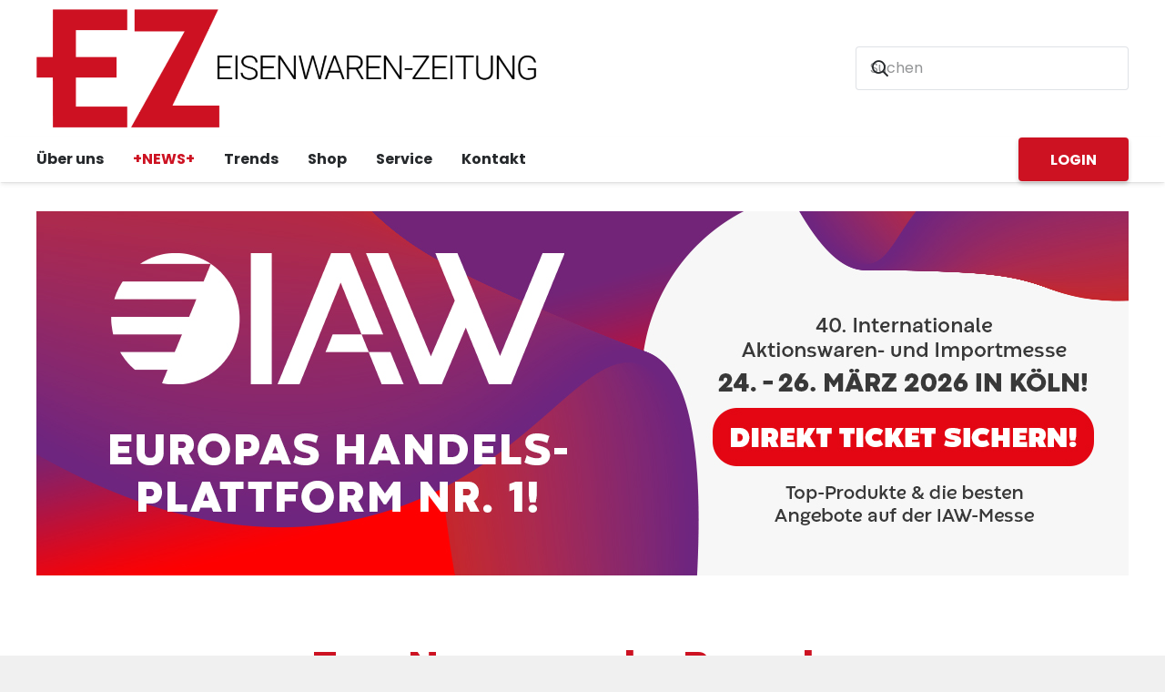

--- FILE ---
content_type: text/html; charset=UTF-8
request_url: https://www.eisenwaren-zeitung.de/news/
body_size: 22356
content:
<!DOCTYPE HTML>
<html lang="de">
<head>
	<meta charset="UTF-8">
	<title>+NEWS+ &#8211; EZ Eisenwaren-Zeitung</title>
<meta name='robots' content='max-image-preview:large' />
<script id="cookieyes" type="text/javascript" src="https://cdn-cookieyes.com/client_data/5f316c4f16d35555f1cae802/script.js"></script><link rel="alternate" type="application/rss+xml" title="EZ Eisenwaren-Zeitung &raquo; Feed" href="https://www.eisenwaren-zeitung.de/feed/" />
<link rel="alternate" type="application/rss+xml" title="EZ Eisenwaren-Zeitung &raquo; Kommentar-Feed" href="https://www.eisenwaren-zeitung.de/comments/feed/" />
<link rel="alternate" title="oEmbed (JSON)" type="application/json+oembed" href="https://www.eisenwaren-zeitung.de/wp-json/oembed/1.0/embed?url=https%3A%2F%2Fwww.eisenwaren-zeitung.de%2Fnews%2F" />
<link rel="alternate" title="oEmbed (XML)" type="text/xml+oembed" href="https://www.eisenwaren-zeitung.de/wp-json/oembed/1.0/embed?url=https%3A%2F%2Fwww.eisenwaren-zeitung.de%2Fnews%2F&#038;format=xml" />
<link rel="canonical" href="https://www.eisenwaren-zeitung.de/news/" />
<meta name="viewport" content="width=device-width, initial-scale=1">
<meta name="theme-color" content="#ffffff">
<meta name="description" content="Build an impressive website with the best-rated top-seller WordPress theme">
<meta property="og:description" content="Build an impressive website with the best-rated top-seller WordPress theme">
<meta property="og:title" content="+NEWS+ &#8211; EZ Eisenwaren-Zeitung">
<meta property="og:url" content="https://www.eisenwaren-zeitung.de/news">
<meta property="og:locale" content="de_DE">
<meta property="og:site_name" content="EZ Eisenwaren-Zeitung">
<meta property="og:type" content="website">
<meta property="og:image" content="https://www.eisenwaren-zeitung.de/wp-content/uploads/2026/01/EZ_Headbanner_IAW-Maerz-2026_1200x400px.jpg" itemprop="image">
<link rel="preload" href="https://www.eisenwaren-zeitung.de/wp-content/uploads/2024/04/Poppins-Regular.woff" as="font" type="font/woff" crossorigin><link rel="preload" href="https://www.eisenwaren-zeitung.de/wp-content/uploads/2024/04/Poppins-bold.woff" as="font" type="font/woff" crossorigin><!-- www.eisenwaren-zeitung.de is managing ads with Advanced Ads 2.0.16 – https://wpadvancedads.com/ --><script id="eisen-ready">
			window.advanced_ads_ready=function(e,a){a=a||"complete";var d=function(e){return"interactive"===a?"loading"!==e:"complete"===e};d(document.readyState)?e():document.addEventListener("readystatechange",(function(a){d(a.target.readyState)&&e()}),{once:"interactive"===a})},window.advanced_ads_ready_queue=window.advanced_ads_ready_queue||[];		</script>
		<style id='wp-img-auto-sizes-contain-inline-css'>
img:is([sizes=auto i],[sizes^="auto," i]){contain-intrinsic-size:3000px 1500px}
/*# sourceURL=wp-img-auto-sizes-contain-inline-css */
</style>
<link rel='stylesheet' id='swpm.common-css' href='https://www.eisenwaren-zeitung.de/wp-content/plugins/simple-membership/css/swpm.common.css?ver=4.7.0' media='all' />
<style id='woocommerce-inline-inline-css'>
.woocommerce form .form-row .required { visibility: visible; }
/*# sourceURL=woocommerce-inline-inline-css */
</style>
<link rel='stylesheet' id='tablepress-default-css' href='https://www.eisenwaren-zeitung.de/wp-content/plugins/tablepress/css/build/default.css?ver=3.2.6' media='all' />
<link rel='stylesheet' id='us-style-css' href='https://www.eisenwaren-zeitung.de/wp-content/themes/Impreza/css/style.min.css?ver=8.42' media='all' />
<link rel='stylesheet' id='us-woocommerce-css' href='https://www.eisenwaren-zeitung.de/wp-content/themes/Impreza/common/css/plugins/woocommerce.min.css?ver=8.42' media='all' />
<link rel='stylesheet' id='woocommerce-gzd-layout-css' href='https://www.eisenwaren-zeitung.de/wp-content/plugins/woocommerce-germanized/build/static/layout-styles.css?ver=3.20.5' media='all' />
<style id='woocommerce-gzd-layout-inline-css'>
.woocommerce-checkout .shop_table { background-color: #eeeeee; } .product p.deposit-packaging-type { font-size: 1.25em !important; } p.woocommerce-shipping-destination { display: none; }
                .wc-gzd-nutri-score-value-a {
                    background: url(https://www.eisenwaren-zeitung.de/wp-content/plugins/woocommerce-germanized/assets/images/nutri-score-a.svg) no-repeat;
                }
                .wc-gzd-nutri-score-value-b {
                    background: url(https://www.eisenwaren-zeitung.de/wp-content/plugins/woocommerce-germanized/assets/images/nutri-score-b.svg) no-repeat;
                }
                .wc-gzd-nutri-score-value-c {
                    background: url(https://www.eisenwaren-zeitung.de/wp-content/plugins/woocommerce-germanized/assets/images/nutri-score-c.svg) no-repeat;
                }
                .wc-gzd-nutri-score-value-d {
                    background: url(https://www.eisenwaren-zeitung.de/wp-content/plugins/woocommerce-germanized/assets/images/nutri-score-d.svg) no-repeat;
                }
                .wc-gzd-nutri-score-value-e {
                    background: url(https://www.eisenwaren-zeitung.de/wp-content/plugins/woocommerce-germanized/assets/images/nutri-score-e.svg) no-repeat;
                }
            
/*# sourceURL=woocommerce-gzd-layout-inline-css */
</style>
<script src="https://www.eisenwaren-zeitung.de/wp-includes/js/jquery/jquery.min.js?ver=3.7.1" id="jquery-core-js"></script>
<script src="https://www.eisenwaren-zeitung.de/wp-content/plugins/woocommerce/assets/js/jquery-blockui/jquery.blockUI.min.js?ver=2.7.0-wc.10.4.3" id="wc-jquery-blockui-js" defer data-wp-strategy="defer"></script>
<script id="wc-add-to-cart-js-extra">
var wc_add_to_cart_params = {"ajax_url":"/wp-admin/admin-ajax.php","wc_ajax_url":"/?wc-ajax=%%endpoint%%","i18n_view_cart":"Warenkorb anzeigen","cart_url":"https://www.eisenwaren-zeitung.de/warenkorb/","is_cart":"","cart_redirect_after_add":"no"};
//# sourceURL=wc-add-to-cart-js-extra
</script>
<script src="https://www.eisenwaren-zeitung.de/wp-content/plugins/woocommerce/assets/js/frontend/add-to-cart.min.js?ver=10.4.3" id="wc-add-to-cart-js" defer data-wp-strategy="defer"></script>
<script src="https://www.eisenwaren-zeitung.de/wp-content/plugins/woocommerce/assets/js/js-cookie/js.cookie.min.js?ver=2.1.4-wc.10.4.3" id="wc-js-cookie-js" defer data-wp-strategy="defer"></script>
<script id="woocommerce-js-extra">
var woocommerce_params = {"ajax_url":"/wp-admin/admin-ajax.php","wc_ajax_url":"/?wc-ajax=%%endpoint%%","i18n_password_show":"Passwort anzeigen","i18n_password_hide":"Passwort ausblenden"};
//# sourceURL=woocommerce-js-extra
</script>
<script src="https://www.eisenwaren-zeitung.de/wp-content/plugins/woocommerce/assets/js/frontend/woocommerce.min.js?ver=10.4.3" id="woocommerce-js" defer data-wp-strategy="defer"></script>
<script id="WCPAY_ASSETS-js-extra">
var wcpayAssets = {"url":"https://www.eisenwaren-zeitung.de/wp-content/plugins/woocommerce-payments/dist/"};
//# sourceURL=WCPAY_ASSETS-js-extra
</script>
<script></script><link rel="https://api.w.org/" href="https://www.eisenwaren-zeitung.de/wp-json/" /><link rel="alternate" title="JSON" type="application/json" href="https://www.eisenwaren-zeitung.de/wp-json/wp/v2/pages/4400" /><link rel="EditURI" type="application/rsd+xml" title="RSD" href="https://www.eisenwaren-zeitung.de/xmlrpc.php?rsd" />
<meta name="generator" content="WordPress 6.9" />
<meta name="generator" content="WooCommerce 10.4.3" />
<link rel='shortlink' href='https://www.eisenwaren-zeitung.de/?p=4400' />
<meta name="cdp-version" content="1.5.0" /><!-- Analytics by WP Statistics - https://wp-statistics.com -->
		<script id="us_add_no_touch">
			if ( ! /Android|webOS|iPhone|iPad|iPod|BlackBerry|IEMobile|Opera Mini/i.test( navigator.userAgent ) ) {
				document.documentElement.classList.add( "no-touch" );
			}
		</script>
				<script id="us_color_scheme_switch_class">
			if ( document.cookie.includes( "us_color_scheme_switch_is_on=true" ) ) {
				document.documentElement.classList.add( "us-color-scheme-on" );
			}
		</script>
			<noscript><style>.woocommerce-product-gallery{ opacity: 1 !important; }</style></noscript>
	<meta name="generator" content="Powered by WPBakery Page Builder - drag and drop page builder for WordPress."/>
<link rel="icon" href="https://www.eisenwaren-zeitung.de/wp-content/uploads/2024/01/EZ-favicon-150x150.png" sizes="32x32" />
<link rel="icon" href="https://www.eisenwaren-zeitung.de/wp-content/uploads/2024/01/EZ-favicon-300x300.png" sizes="192x192" />
<link rel="apple-touch-icon" href="https://www.eisenwaren-zeitung.de/wp-content/uploads/2024/01/EZ-favicon-300x300.png" />
<meta name="msapplication-TileImage" content="https://www.eisenwaren-zeitung.de/wp-content/uploads/2024/01/EZ-favicon-300x300.png" />
<noscript><style> .wpb_animate_when_almost_visible { opacity: 1; }</style></noscript>		<style id="us-icon-fonts">@font-face{font-display:swap;font-style:normal;font-family:"fontawesome";font-weight:900;src:url("https://www.eisenwaren-zeitung.de/wp-content/themes/Impreza/fonts/fa-solid-900.woff2?ver=8.42") format("woff2")}.fas{font-family:"fontawesome";font-weight:900}@font-face{font-display:swap;font-style:normal;font-family:"fontawesome";font-weight:400;src:url("https://www.eisenwaren-zeitung.de/wp-content/themes/Impreza/fonts/fa-regular-400.woff2?ver=8.42") format("woff2")}.far{font-family:"fontawesome";font-weight:400}@font-face{font-display:swap;font-style:normal;font-family:"fontawesome";font-weight:300;src:url("https://www.eisenwaren-zeitung.de/wp-content/themes/Impreza/fonts/fa-light-300.woff2?ver=8.42") format("woff2")}.fal{font-family:"fontawesome";font-weight:300}@font-face{font-display:swap;font-style:normal;font-family:"Font Awesome 5 Duotone";font-weight:900;src:url("https://www.eisenwaren-zeitung.de/wp-content/themes/Impreza/fonts/fa-duotone-900.woff2?ver=8.42") format("woff2")}.fad{font-family:"Font Awesome 5 Duotone";font-weight:900}.fad{position:relative}.fad:before{position:absolute}.fad:after{opacity:0.4}@font-face{font-display:swap;font-style:normal;font-family:"Font Awesome 5 Brands";font-weight:400;src:url("https://www.eisenwaren-zeitung.de/wp-content/themes/Impreza/fonts/fa-brands-400.woff2?ver=8.42") format("woff2")}.fab{font-family:"Font Awesome 5 Brands";font-weight:400}@font-face{font-display:block;font-style:normal;font-family:"Material Icons";font-weight:400;src:url("https://www.eisenwaren-zeitung.de/wp-content/themes/Impreza/fonts/material-icons.woff2?ver=8.42") format("woff2")}.material-icons{font-family:"Material Icons";font-weight:400}</style>
				<style id="us-theme-options-css">:root{--color-header-middle-bg:#ffffff;--color-header-middle-bg-grad:#ffffff;--color-header-middle-text:#25282b;--color-header-middle-text-hover:#cd1222;--color-header-transparent-bg:transparent;--color-header-transparent-bg-grad:transparent;--color-header-transparent-text:#ffffff;--color-header-transparent-text-hover:#cd1222;--color-chrome-toolbar:#ffffff;--color-header-top-bg:#4d4d4d;--color-header-top-bg-grad:#4d4d4d;--color-header-top-text:#ffffff;--color-header-top-text-hover:rgba(255,255,255,0.66);--color-header-top-transparent-bg:rgba(0,0,0,0.2);--color-header-top-transparent-bg-grad:rgba(0,0,0,0.2);--color-header-top-transparent-text:rgba(255,255,255,0.66);--color-header-top-transparent-text-hover:#ffffff;--color-content-bg:#ffffff;--color-content-bg-grad:#ffffff;--color-content-bg-alt:#f3f3f3;--color-content-bg-alt-grad:#f3f3f3;--color-content-border:#dfe2e6;--color-content-heading:#cd1222;--color-content-heading-grad:#cd1222;--color-content-text:#25282b;--color-content-link:#cd1222;--color-content-link-hover:#333333;--color-content-primary:#cd1222;--color-content-primary-grad:#cd1222;--color-content-secondary:#333333;--color-content-secondary-grad:#333333;--color-content-faded:#8e9194;--color-content-overlay:rgba(0,0,0,0.75);--color-content-overlay-grad:rgba(0,0,0,0.75);--color-alt-content-bg:#f0f0f0;--color-alt-content-bg-grad:#f0f0f0;--color-alt-content-bg-alt:#ffffff;--color-alt-content-bg-alt-grad:#ffffff;--color-alt-content-border:#e1e3e5;--color-alt-content-heading:#25282b;--color-alt-content-heading-grad:#25282b;--color-alt-content-text:#4f5459;--color-alt-content-link:#cd1222;--color-alt-content-link-hover:#333333;--color-alt-content-primary:#cd1222;--color-alt-content-primary-grad:#cd1222;--color-alt-content-secondary:#333333;--color-alt-content-secondary-grad:#333333;--color-alt-content-faded:#8e9194;--color-alt-content-overlay:rgba(205,18,34,0.75);--color-alt-content-overlay-grad:rgba(205,18,34,0.75);--color-footer-bg:#1c1f21;--color-footer-bg-grad:#1c1f21;--color-footer-bg-alt:#25282b;--color-footer-bg-alt-grad:#25282b;--color-footer-border:#35383b;--color-footer-text:#8e9194;--color-footer-link:#c2c4c5;--color-footer-link-hover:#ffffff;--color-subfooter-bg:#35383b;--color-subfooter-bg-grad:#35383b;--color-subfooter-bg-alt:#35383b;--color-subfooter-bg-alt-grad:#35383b;--color-subfooter-border:#dfe2e6;--color-subfooter-text:#8e9194;--color-subfooter-link:#8e9194;--color-subfooter-link-hover:#cd1222;--color-content-primary-faded:rgba(205,18,34,0.15);--box-shadow:0 5px 15px rgba(0,0,0,.15);--box-shadow-up:0 -5px 15px rgba(0,0,0,.15);--site-canvas-width:1400px;--site-content-width:1200px;--section-custom-padding:4vh;--text-block-margin-bottom:0rem;--focus-outline-width:2px}@font-face{font-display:swap;font-style:normal;font-family:"Popp";font-weight:400;src:url(/wp-content/uploads/2024/04/Poppins-Regular.woff) format("woff")}@font-face{font-display:swap;font-style:normal;font-family:"Popp";font-weight:600;src:url(/wp-content/uploads/2024/04/Poppins-bold.woff) format("woff")}:root{--font-family:Popp;--font-size:16px;--line-height:30px;--font-weight:400;--bold-font-weight:600;--text-transform:none;--font-style:normal;--letter-spacing:0em;--h1-font-family:Popp;--h1-font-size:3.2rem;--h1-line-height:1.3;--h1-font-weight:600;--h1-bold-font-weight:600;--h1-text-transform:none;--h1-font-style:normal;--h1-letter-spacing:-0.03em;--h1-margin-bottom:1.5rem;--h2-font-family:var(--h1-font-family);--h2-font-size:2.40rem;--h2-line-height:1.3;--h2-font-weight:var(--h1-font-weight);--h2-bold-font-weight:var(--h1-bold-font-weight);--h2-text-transform:var(--h1-text-transform);--h2-font-style:var(--h1-font-style);--h2-letter-spacing:-0.03em;--h2-margin-bottom:1.5rem;--h3-font-family:var(--h1-font-family);--h3-font-size:2.1rem;--h3-line-height:1.3;--h3-font-weight:var(--h1-font-weight);--h3-bold-font-weight:var(--h1-bold-font-weight);--h3-text-transform:var(--h1-text-transform);--h3-font-style:var(--h1-font-style);--h3-letter-spacing:0em;--h3-margin-bottom:1rem;--h4-font-family:var(--h1-font-family);--h4-font-size:1.5rem;--h4-line-height:1.3;--h4-font-weight:var(--h1-font-weight);--h4-bold-font-weight:var(--h1-bold-font-weight);--h4-text-transform:var(--h1-text-transform);--h4-font-style:var(--h1-font-style);--h4-letter-spacing:0em;--h4-margin-bottom:1rem;--h5-font-family:var(--h1-font-family);--h5-font-size:1.3rem;--h5-line-height:1.3;--h5-font-weight:var(--h1-font-weight);--h5-bold-font-weight:var(--h1-bold-font-weight);--h5-text-transform:var(--h1-text-transform);--h5-font-style:var(--h1-font-style);--h5-letter-spacing:0em;--h5-margin-bottom:0.5rem;--h6-font-family:inherit;--h6-font-size:14px;--h6-line-height:20px;--h6-font-weight:400;--h6-bold-font-weight:600;--h6-text-transform:none;--h6-font-style:normal;--h6-letter-spacing:0em;--h6-margin-bottom:0.5rem}@media (min-width:1025px) and (max-width:1380px){:root{--h1-font-size:4.4rem;--h2-font-size:2.80rem;--h3-font-size:2.2rem;--h6-font-size:1.1rem}}@media (min-width:601px) and (max-width:1024px){:root{--h1-font-size:4.4rem;--h2-font-size:2.80rem;--h3-font-size:2.2rem;--h6-font-size:1.1rem}}@media (max-width:600px){:root{--line-height:28px;--h1-font-size:2.5rem;--h2-font-size:2rem;--h3-font-size:1.7rem;--h6-font-size:1.1rem}}h1{font-family:var(--h1-font-family,inherit);font-weight:var(--h1-font-weight,inherit);font-size:var(--h1-font-size,inherit);font-style:var(--h1-font-style,inherit);line-height:var(--h1-line-height,1.4);letter-spacing:var(--h1-letter-spacing,inherit);text-transform:var(--h1-text-transform,inherit);margin-bottom:var(--h1-margin-bottom,1.5rem)}h1>strong{font-weight:var(--h1-bold-font-weight,bold)}h2{font-family:var(--h2-font-family,inherit);font-weight:var(--h2-font-weight,inherit);font-size:var(--h2-font-size,inherit);font-style:var(--h2-font-style,inherit);line-height:var(--h2-line-height,1.4);letter-spacing:var(--h2-letter-spacing,inherit);text-transform:var(--h2-text-transform,inherit);margin-bottom:var(--h2-margin-bottom,1.5rem)}h2>strong{font-weight:var(--h2-bold-font-weight,bold)}h3{font-family:var(--h3-font-family,inherit);font-weight:var(--h3-font-weight,inherit);font-size:var(--h3-font-size,inherit);font-style:var(--h3-font-style,inherit);line-height:var(--h3-line-height,1.4);letter-spacing:var(--h3-letter-spacing,inherit);text-transform:var(--h3-text-transform,inherit);margin-bottom:var(--h3-margin-bottom,1.5rem)}h3>strong{font-weight:var(--h3-bold-font-weight,bold)}h4{font-family:var(--h4-font-family,inherit);font-weight:var(--h4-font-weight,inherit);font-size:var(--h4-font-size,inherit);font-style:var(--h4-font-style,inherit);line-height:var(--h4-line-height,1.4);letter-spacing:var(--h4-letter-spacing,inherit);text-transform:var(--h4-text-transform,inherit);margin-bottom:var(--h4-margin-bottom,1.5rem)}h4>strong{font-weight:var(--h4-bold-font-weight,bold)}h5{font-family:var(--h5-font-family,inherit);font-weight:var(--h5-font-weight,inherit);font-size:var(--h5-font-size,inherit);font-style:var(--h5-font-style,inherit);line-height:var(--h5-line-height,1.4);letter-spacing:var(--h5-letter-spacing,inherit);text-transform:var(--h5-text-transform,inherit);margin-bottom:var(--h5-margin-bottom,1.5rem)}h5>strong{font-weight:var(--h5-bold-font-weight,bold)}h6{font-family:var(--h6-font-family,inherit);font-weight:var(--h6-font-weight,inherit);font-size:var(--h6-font-size,inherit);font-style:var(--h6-font-style,inherit);line-height:var(--h6-line-height,1.4);letter-spacing:var(--h6-letter-spacing,inherit);text-transform:var(--h6-text-transform,inherit);margin-bottom:var(--h6-margin-bottom,1.5rem)}h6>strong{font-weight:var(--h6-bold-font-weight,bold)}body{background:var(--color-alt-content-bg)}@media (max-width:1280px){.l-main .aligncenter{max-width:calc(100vw - 5rem)}}@media (min-width:1381px){.l-subheader{--padding-inline:2.5rem}.l-section{--padding-inline:2.5rem}body.usb_preview .hide_on_default{opacity:0.25!important}.vc_hidden-lg,body:not(.usb_preview) .hide_on_default{display:none!important}.default_align_left{text-align:left;justify-content:flex-start}.default_align_right{text-align:right;justify-content:flex-end}.default_align_center{text-align:center;justify-content:center}.w-hwrapper.default_align_center>*{margin-left:calc( var(--hwrapper-gap,1.2rem) / 2 );margin-right:calc( var(--hwrapper-gap,1.2rem) / 2 )}.default_align_justify{justify-content:space-between}.w-hwrapper>.default_align_justify,.default_align_justify>.w-btn{width:100%}*:not(.w-hwrapper:not(.wrap))>.w-btn-wrapper:not([class*="default_align_none"]):not(.align_none){display:block;margin-inline-end:0}}@media (min-width:1025px) and (max-width:1380px){.l-subheader{--padding-inline:2.5rem}.l-section{--padding-inline:2.5rem}body.usb_preview .hide_on_laptops{opacity:0.25!important}.vc_hidden-md,body:not(.usb_preview) .hide_on_laptops{display:none!important}.laptops_align_left{text-align:left;justify-content:flex-start}.laptops_align_right{text-align:right;justify-content:flex-end}.laptops_align_center{text-align:center;justify-content:center}.w-hwrapper.laptops_align_center>*{margin-left:calc( var(--hwrapper-gap,1.2rem) / 2 );margin-right:calc( var(--hwrapper-gap,1.2rem) / 2 )}.laptops_align_justify{justify-content:space-between}.w-hwrapper>.laptops_align_justify,.laptops_align_justify>.w-btn{width:100%}*:not(.w-hwrapper:not(.wrap))>.w-btn-wrapper:not([class*="laptops_align_none"]):not(.align_none){display:block;margin-inline-end:0}.g-cols.via_grid[style*="--laptops-columns-gap"]{gap:var(--laptops-columns-gap,3rem)}}@media (min-width:601px) and (max-width:1024px){.l-subheader{--padding-inline:1rem}.l-section{--padding-inline:2.5rem}body.usb_preview .hide_on_tablets{opacity:0.25!important}.vc_hidden-sm,body:not(.usb_preview) .hide_on_tablets{display:none!important}.tablets_align_left{text-align:left;justify-content:flex-start}.tablets_align_right{text-align:right;justify-content:flex-end}.tablets_align_center{text-align:center;justify-content:center}.w-hwrapper.tablets_align_center>*{margin-left:calc( var(--hwrapper-gap,1.2rem) / 2 );margin-right:calc( var(--hwrapper-gap,1.2rem) / 2 )}.tablets_align_justify{justify-content:space-between}.w-hwrapper>.tablets_align_justify,.tablets_align_justify>.w-btn{width:100%}*:not(.w-hwrapper:not(.wrap))>.w-btn-wrapper:not([class*="tablets_align_none"]):not(.align_none){display:block;margin-inline-end:0}.g-cols.via_grid[style*="--tablets-columns-gap"]{gap:var(--tablets-columns-gap,3rem)}}@media (max-width:600px){.l-subheader{--padding-inline:1rem}.l-section{--padding-inline:1.5rem}body.usb_preview .hide_on_mobiles{opacity:0.25!important}.vc_hidden-xs,body:not(.usb_preview) .hide_on_mobiles{display:none!important}.mobiles_align_left{text-align:left;justify-content:flex-start}.mobiles_align_right{text-align:right;justify-content:flex-end}.mobiles_align_center{text-align:center;justify-content:center}.w-hwrapper.mobiles_align_center>*{margin-left:calc( var(--hwrapper-gap,1.2rem) / 2 );margin-right:calc( var(--hwrapper-gap,1.2rem) / 2 )}.mobiles_align_justify{justify-content:space-between}.w-hwrapper>.mobiles_align_justify,.mobiles_align_justify>.w-btn{width:100%}.w-hwrapper.stack_on_mobiles{display:block}.w-hwrapper.stack_on_mobiles>:not(script){display:block;margin:0 0 var(--hwrapper-gap,1.2rem)}.w-hwrapper.stack_on_mobiles>:last-child{margin-bottom:0}*:not(.w-hwrapper:not(.wrap))>.w-btn-wrapper:not([class*="mobiles_align_none"]):not(.align_none){display:block;margin-inline-end:0}.g-cols.via_grid[style*="--mobiles-columns-gap"]{gap:var(--mobiles-columns-gap,1.5rem)}}@media (max-width:1380px){.g-cols.laptops-cols_1{grid-template-columns:100%}.g-cols.laptops-cols_1.reversed>div:last-of-type{order:-1}.g-cols.laptops-cols_1.via_grid>.wpb_column.stretched,.g-cols.laptops-cols_1.via_flex.type_boxes>.wpb_column.stretched{margin-left:var(--margin-inline-stretch);margin-right:var(--margin-inline-stretch)}.g-cols.laptops-cols_2{grid-template-columns:repeat(2,1fr)}.g-cols.laptops-cols_3{grid-template-columns:repeat(3,1fr)}.g-cols.laptops-cols_4{grid-template-columns:repeat(4,1fr)}.g-cols.laptops-cols_5{grid-template-columns:repeat(5,1fr)}.g-cols.laptops-cols_6{grid-template-columns:repeat(6,1fr)}.g-cols.laptops-cols_1-2{grid-template-columns:1fr 2fr}.g-cols.laptops-cols_2-1{grid-template-columns:2fr 1fr}.g-cols.laptops-cols_2-3{grid-template-columns:2fr 3fr}.g-cols.laptops-cols_3-2{grid-template-columns:3fr 2fr}.g-cols.laptops-cols_1-3{grid-template-columns:1fr 3fr}.g-cols.laptops-cols_3-1{grid-template-columns:3fr 1fr}.g-cols.laptops-cols_1-4{grid-template-columns:1fr 4fr}.g-cols.laptops-cols_4-1{grid-template-columns:4fr 1fr}.g-cols.laptops-cols_1-5{grid-template-columns:1fr 5fr}.g-cols.laptops-cols_5-1{grid-template-columns:5fr 1fr}.g-cols.laptops-cols_1-2-1{grid-template-columns:1fr 2fr 1fr}.g-cols.laptops-cols_1-3-1{grid-template-columns:1fr 3fr 1fr}.g-cols.laptops-cols_1-4-1{grid-template-columns:1fr 4fr 1fr}}@media (max-width:1024px){.g-cols.tablets-cols_1{grid-template-columns:100%}.g-cols.tablets-cols_1.reversed>div:last-of-type{order:-1}.g-cols.tablets-cols_1.via_grid>.wpb_column.stretched,.g-cols.tablets-cols_1.via_flex.type_boxes>.wpb_column.stretched{margin-left:var(--margin-inline-stretch);margin-right:var(--margin-inline-stretch)}.g-cols.tablets-cols_2{grid-template-columns:repeat(2,1fr)}.g-cols.tablets-cols_3{grid-template-columns:repeat(3,1fr)}.g-cols.tablets-cols_4{grid-template-columns:repeat(4,1fr)}.g-cols.tablets-cols_5{grid-template-columns:repeat(5,1fr)}.g-cols.tablets-cols_6{grid-template-columns:repeat(6,1fr)}.g-cols.tablets-cols_1-2{grid-template-columns:1fr 2fr}.g-cols.tablets-cols_2-1{grid-template-columns:2fr 1fr}.g-cols.tablets-cols_2-3{grid-template-columns:2fr 3fr}.g-cols.tablets-cols_3-2{grid-template-columns:3fr 2fr}.g-cols.tablets-cols_1-3{grid-template-columns:1fr 3fr}.g-cols.tablets-cols_3-1{grid-template-columns:3fr 1fr}.g-cols.tablets-cols_1-4{grid-template-columns:1fr 4fr}.g-cols.tablets-cols_4-1{grid-template-columns:4fr 1fr}.g-cols.tablets-cols_1-5{grid-template-columns:1fr 5fr}.g-cols.tablets-cols_5-1{grid-template-columns:5fr 1fr}.g-cols.tablets-cols_1-2-1{grid-template-columns:1fr 2fr 1fr}.g-cols.tablets-cols_1-3-1{grid-template-columns:1fr 3fr 1fr}.g-cols.tablets-cols_1-4-1{grid-template-columns:1fr 4fr 1fr}}@media (max-width:600px){.g-cols.mobiles-cols_1{grid-template-columns:100%}.g-cols.mobiles-cols_1.reversed>div:last-of-type{order:-1}.g-cols.mobiles-cols_1.via_grid>.wpb_column.stretched,.g-cols.mobiles-cols_1.via_flex.type_boxes>.wpb_column.stretched{margin-left:var(--margin-inline-stretch);margin-right:var(--margin-inline-stretch)}.g-cols.mobiles-cols_2{grid-template-columns:repeat(2,1fr)}.g-cols.mobiles-cols_3{grid-template-columns:repeat(3,1fr)}.g-cols.mobiles-cols_4{grid-template-columns:repeat(4,1fr)}.g-cols.mobiles-cols_5{grid-template-columns:repeat(5,1fr)}.g-cols.mobiles-cols_6{grid-template-columns:repeat(6,1fr)}.g-cols.mobiles-cols_1-2{grid-template-columns:1fr 2fr}.g-cols.mobiles-cols_2-1{grid-template-columns:2fr 1fr}.g-cols.mobiles-cols_2-3{grid-template-columns:2fr 3fr}.g-cols.mobiles-cols_3-2{grid-template-columns:3fr 2fr}.g-cols.mobiles-cols_1-3{grid-template-columns:1fr 3fr}.g-cols.mobiles-cols_3-1{grid-template-columns:3fr 1fr}.g-cols.mobiles-cols_1-4{grid-template-columns:1fr 4fr}.g-cols.mobiles-cols_4-1{grid-template-columns:4fr 1fr}.g-cols.mobiles-cols_1-5{grid-template-columns:1fr 5fr}.g-cols.mobiles-cols_5-1{grid-template-columns:5fr 1fr}.g-cols.mobiles-cols_1-2-1{grid-template-columns:1fr 2fr 1fr}.g-cols.mobiles-cols_1-3-1{grid-template-columns:1fr 3fr 1fr}.g-cols.mobiles-cols_1-4-1{grid-template-columns:1fr 4fr 1fr}.g-cols:not([style*="--columns-gap"]){gap:1.5rem}}@media (max-width:899px){.l-canvas{overflow:hidden}.g-cols.stacking_default.reversed>div:last-of-type{order:-1}.g-cols.stacking_default.via_flex>div:not([class*="vc_col-xs"]){width:100%;margin:0 0 1.5rem}.g-cols.stacking_default.via_grid.mobiles-cols_1{grid-template-columns:100%}.g-cols.stacking_default.via_flex.type_boxes>div,.g-cols.stacking_default.via_flex.reversed>div:first-child,.g-cols.stacking_default.via_flex:not(.reversed)>div:last-child,.g-cols.stacking_default.via_flex>div.has_bg_color{margin-bottom:0}.g-cols.stacking_default.via_flex.type_default>.wpb_column.stretched{margin-left:-1rem;margin-right:-1rem}.g-cols.stacking_default.via_grid.mobiles-cols_1>.wpb_column.stretched,.g-cols.stacking_default.via_flex.type_boxes>.wpb_column.stretched{margin-left:var(--margin-inline-stretch);margin-right:var(--margin-inline-stretch)}.vc_column-inner.type_sticky>.wpb_wrapper,.vc_column_container.type_sticky>.vc_column-inner{top:0!important}}@media (min-width:900px){body:not(.rtl) .l-section.for_sidebar.at_left>div>.l-sidebar,.rtl .l-section.for_sidebar.at_right>div>.l-sidebar{order:-1}.vc_column_container.type_sticky>.vc_column-inner,.vc_column-inner.type_sticky>.wpb_wrapper{position:-webkit-sticky;position:sticky}.l-section.type_sticky{position:-webkit-sticky;position:sticky;top:0;z-index:21;transition:top 0.3s cubic-bezier(.78,.13,.15,.86) 0.1s}.header_hor .l-header.post_fixed.sticky_auto_hide{z-index:22}.admin-bar .l-section.type_sticky{top:32px}.l-section.type_sticky>.l-section-h{transition:padding-top 0.3s}.header_hor .l-header.pos_fixed:not(.down)~.l-main .l-section.type_sticky:not(:first-of-type){top:var(--header-sticky-height)}.admin-bar.header_hor .l-header.pos_fixed:not(.down)~.l-main .l-section.type_sticky:not(:first-of-type){top:calc( var(--header-sticky-height) + 32px )}.header_hor .l-header.pos_fixed.sticky:not(.down)~.l-main .l-section.type_sticky:first-of-type>.l-section-h{padding-top:var(--header-sticky-height)}.header_hor.headerinpos_bottom .l-header.pos_fixed.sticky:not(.down)~.l-main .l-section.type_sticky:first-of-type>.l-section-h{padding-bottom:var(--header-sticky-height)!important}}@media (max-width:600px){.w-form-row.for_submit[style*=btn-size-mobiles] .w-btn{font-size:var(--btn-size-mobiles)!important}}:focus-visible,input[type=checkbox]:focus-visible + i,input[type=checkbox]:focus-visible~.w-color-switch-box,.w-nav-arrow:focus-visible::before,.woocommerce-mini-cart-item:has(:focus-visible),.w-filter-item-value.w-btn:has(:focus-visible){outline-width:var(--focus-outline-width,2px );outline-style:solid;outline-offset:2px;outline-color:var(--color-content-primary)}.w-toplink,.w-header-show{background:rgba(0,0,0,0.3)}.no-touch .w-toplink.active:hover,.no-touch .w-header-show:hover{background:var(--color-content-primary-grad)}button[type=submit]:not(.w-btn),input[type=submit]:not(.w-btn),.woocommerce .button.alt,.woocommerce .button.checkout,.woocommerce .button.add_to_cart_button,.us-nav-style_1>*,.navstyle_1>.owl-nav button,.us-btn-style_1{font-style:normal;text-transform:uppercase;font-size:1em;line-height:1.2!important;font-weight:700;letter-spacing:0em;padding:0.9em 2.2em;transition-duration:.3s;border-radius:4px;transition-timing-function:ease;--btn-height:calc(1.2em + 2 * 0.9em);background:var(--color-content-primary);border-color:transparent;border-image:none;color:#ffffff!important;box-shadow:0px 0.15em 0.3em 0px rgba(0,0,0,0.2)}button[type=submit]:not(.w-btn):before,input[type=submit]:not(.w-btn),.woocommerce .button.alt:before,.woocommerce .button.checkout:before,.woocommerce .button.add_to_cart_button:before,.us-nav-style_1>*:before,.navstyle_1>.owl-nav button:before,.us-btn-style_1:before{border-width:0px}.no-touch button[type=submit]:not(.w-btn):hover,.no-touch input[type=submit]:not(.w-btn):hover,.no-touch .woocommerce .button.alt:hover,.no-touch .woocommerce .button.checkout:hover,.no-touch .woocommerce .button.add_to_cart_button:hover,.w-filter-item-value.us-btn-style_1:has(input:checked),.us-nav-style_1>span.current,.no-touch .us-nav-style_1>a:hover,.no-touch .navstyle_1>.owl-nav button:hover,.no-touch .us-btn-style_1:hover{background:var(--color-content-heading);border-color:transparent;border-image:none;color:var(--color-content-bg)!important;box-shadow:0px 0.15em 0.3em 0px rgba(0,0,0,0.2)}.us-nav-style_5>*,.navstyle_5>.owl-nav button,.us-btn-style_5{font-style:normal;text-transform:uppercase;font-size:1em;line-height:1.2!important;font-weight:700;letter-spacing:0em;padding:0.9em 2.2em;transition-duration:.3s;border-radius:4px;transition-timing-function:ease;--btn-height:calc(1.2em + 2 * 0.9em);background:var(--color-content-secondary);border-color:transparent;border-image:none;color:#ffffff!important;box-shadow:0px 0.15em 0.3em 0px rgba(0,0,0,0.2)}.us-nav-style_5>*:before,.navstyle_5>.owl-nav button:before,.us-btn-style_5:before{border-width:0px}.w-filter-item-value.us-btn-style_5:has(input:checked),.us-nav-style_5>span.current,.no-touch .us-nav-style_5>a:hover,.no-touch .navstyle_5>.owl-nav button:hover,.no-touch .us-btn-style_5:hover{background:#cd1222;border-color:transparent;border-image:none;color:#ffffff!important;box-shadow:0px 0.15em 0.3em 0px rgba(0,0,0,0.2)}.woocommerce .button,.woocommerce .actions .button,.us-nav-style_4>*,.navstyle_4>.owl-nav button,.us-btn-style_4{font-style:normal;text-transform:uppercase;font-size:1em;line-height:1.2!important;font-weight:700;letter-spacing:0em;padding:0.9em 2.2em;transition-duration:.3s;border-radius:4px;transition-timing-function:ease;--btn-height:calc(1.2em + 2 * 0.9em);background:#ffffff;border-color:transparent;border-image:none;color:#25282b!important;box-shadow:0px 0.15em 0.3em 0px rgba(0,0,0,0.2)}.woocommerce .button:before,.woocommerce .actions .button:before,.us-nav-style_4>*:before,.navstyle_4>.owl-nav button:before,.us-btn-style_4:before{border-width:0px}.no-touch .woocommerce .button:hover,.no-touch .woocommerce .actions .button:hover,.w-filter-item-value.us-btn-style_4:has(input:checked),.us-nav-style_4>span.current,.no-touch .us-nav-style_4>a:hover,.no-touch .navstyle_4>.owl-nav button:hover,.no-touch .us-btn-style_4:hover{background:#cd1222;border-color:transparent;border-image:none;color:#ffffff!important;box-shadow:0px 0.15em 0.3em 0px rgba(0,0,0,0.2)}:root{--inputs-font-family:inherit;--inputs-font-size:1em;--inputs-font-weight:400;--inputs-letter-spacing:0em;--inputs-text-transform:none;--inputs-height:3em;--inputs-padding:1em;--inputs-checkbox-size:1.5em;--inputs-border-width:0px;--inputs-border-radius:4px;--inputs-background:var(--color-content-bg);--inputs-text-color:var(--color-content-text);--inputs-box-shadow:0px 0px 0px 1px var(--color-content-border) inset;--inputs-focus-background:var(--color-content-bg);--inputs-focus-text-color:var(--color-content-text);--inputs-focus-box-shadow:0px 5px 15px 0px rgba(0,0,0,0.10)}.color_alternate input:not([type=submit]),.color_alternate textarea,.color_alternate select,.color_alternate .w-form-row-field>i,.color_alternate .w-form-row-field:after,.color_alternate .widget_search form:after,.color_footer-top input:not([type=submit]),.color_footer-top textarea,.color_footer-top select,.color_footer-top .w-form-row-field>i,.color_footer-top .w-form-row-field:after,.color_footer-top .widget_search form:after,.color_footer-bottom input:not([type=submit]),.color_footer-bottom textarea,.color_footer-bottom select,.color_footer-bottom .w-form-row-field>i,.color_footer-bottom .w-form-row-field:after,.color_footer-bottom .widget_search form:after{color:inherit}.leaflet-default-icon-path{background-image:url(https://www.eisenwaren-zeitung.de/wp-content/themes/Impreza/common/css/vendor/images/marker-icon.png)}.woocommerce-product-gallery{--gallery-main-ratio:auto;--gallery-thumb-ratio:auto;--gallery-columns:1;--gallery-gap:1.5rem;--gallery-thumb-columns:4;--gallery-thumb-gap:5px;--gallery-thumb-width:6rem}.header_hor .w-nav.type_desktop .menu-item-4231 .w-nav-list.level_2{width:800px;--dropdown-padding:40px;padding:var(--dropdown-padding,0px)}.header_hor .w-nav.type_desktop .menu-item-4188 .w-nav-list.level_2{width:800px;--dropdown-padding:20px;padding:var(--dropdown-padding,0px)}@media (max-width:1380px){.owl-carousel.arrows-hor-pos_on_sides_outside .owl-nav button{transform:none}}</style>
				<style id="us-current-header-css"> .l-subheader.at_middle,.l-subheader.at_middle .w-dropdown-list,.l-subheader.at_middle .type_mobile .w-nav-list.level_1{background:var(--color-header-middle-bg);color:var(--color-header-middle-text)}.no-touch .l-subheader.at_middle a:hover,.no-touch .l-header.bg_transparent .l-subheader.at_middle .w-dropdown.opened a:hover{color:var(--color-header-middle-text-hover)}.l-header.bg_transparent:not(.sticky) .l-subheader.at_middle{background:var(--color-header-transparent-bg);color:var(--color-header-transparent-text)}.no-touch .l-header.bg_transparent:not(.sticky) .at_middle .w-cart-link:hover,.no-touch .l-header.bg_transparent:not(.sticky) .at_middle .w-text a:hover,.no-touch .l-header.bg_transparent:not(.sticky) .at_middle .w-html a:hover,.no-touch .l-header.bg_transparent:not(.sticky) .at_middle .w-nav>a:hover,.no-touch .l-header.bg_transparent:not(.sticky) .at_middle .w-menu a:hover,.no-touch .l-header.bg_transparent:not(.sticky) .at_middle .w-search>a:hover,.no-touch .l-header.bg_transparent:not(.sticky) .at_middle .w-socials.shape_none.color_text a:hover,.no-touch .l-header.bg_transparent:not(.sticky) .at_middle .w-socials.shape_none.color_link a:hover,.no-touch .l-header.bg_transparent:not(.sticky) .at_middle .w-dropdown a:hover,.no-touch .l-header.bg_transparent:not(.sticky) .at_middle .type_desktop .menu-item.level_1.opened>a,.no-touch .l-header.bg_transparent:not(.sticky) .at_middle .type_desktop .menu-item.level_1:hover>a{color:var(--color-header-transparent-text-hover)}.l-subheader.at_bottom,.l-subheader.at_bottom .w-dropdown-list,.l-subheader.at_bottom .type_mobile .w-nav-list.level_1{background:var(--color-header-middle-bg);color:var(--color-header-middle-text)}.no-touch .l-subheader.at_bottom a:hover,.no-touch .l-header.bg_transparent .l-subheader.at_bottom .w-dropdown.opened a:hover{color:var(--color-header-middle-text-hover)}.l-header.bg_transparent:not(.sticky) .l-subheader.at_bottom{background:var(--color-header-transparent-bg);color:var(--color-header-transparent-text)}.no-touch .l-header.bg_transparent:not(.sticky) .at_bottom .w-cart-link:hover,.no-touch .l-header.bg_transparent:not(.sticky) .at_bottom .w-text a:hover,.no-touch .l-header.bg_transparent:not(.sticky) .at_bottom .w-html a:hover,.no-touch .l-header.bg_transparent:not(.sticky) .at_bottom .w-nav>a:hover,.no-touch .l-header.bg_transparent:not(.sticky) .at_bottom .w-menu a:hover,.no-touch .l-header.bg_transparent:not(.sticky) .at_bottom .w-search>a:hover,.no-touch .l-header.bg_transparent:not(.sticky) .at_bottom .w-socials.shape_none.color_text a:hover,.no-touch .l-header.bg_transparent:not(.sticky) .at_bottom .w-socials.shape_none.color_link a:hover,.no-touch .l-header.bg_transparent:not(.sticky) .at_bottom .w-dropdown a:hover,.no-touch .l-header.bg_transparent:not(.sticky) .at_bottom .type_desktop .menu-item.level_1.opened>a,.no-touch .l-header.bg_transparent:not(.sticky) .at_bottom .type_desktop .menu-item.level_1:hover>a{color:var(--color-header-transparent-text-hover)}.header_ver .l-header{background:var(--color-header-middle-bg);color:var(--color-header-middle-text)}@media (min-width:1381px){.hidden_for_default{display:none!important}.l-subheader.at_top{display:none}.l-header{position:relative;z-index:111}.l-subheader{margin:0 auto}.l-subheader.width_full{padding-left:1.5rem;padding-right:1.5rem}.l-subheader-h{display:flex;align-items:center;position:relative;margin:0 auto;max-width:var(--site-content-width,1200px);height:inherit}.w-header-show{display:none}.l-header.pos_fixed{position:fixed;left:var(--site-outline-width,0);right:var(--site-outline-width,0)}.l-header.pos_fixed:not(.notransition) .l-subheader{transition-property:transform,background,box-shadow,line-height,height,visibility;transition-duration:.3s;transition-timing-function:cubic-bezier(.78,.13,.15,.86)}.headerinpos_bottom.sticky_first_section .l-header.pos_fixed{position:fixed!important}.header_hor .l-header.sticky_auto_hide{transition:margin .3s cubic-bezier(.78,.13,.15,.86) .1s}.header_hor .l-header.sticky_auto_hide.down{margin-top:calc(-1.1 * var(--header-sticky-height,0px) )}.l-header.bg_transparent:not(.sticky) .l-subheader{box-shadow:none!important;background:none}.l-header.bg_transparent~.l-main .l-section.width_full.height_auto:first-of-type>.l-section-h{padding-top:0!important;padding-bottom:0!important}.l-header.pos_static.bg_transparent{position:absolute;left:var(--site-outline-width,0);right:var(--site-outline-width,0)}.l-subheader.width_full .l-subheader-h{max-width:none!important}.l-header.shadow_thin .l-subheader.at_middle,.l-header.shadow_thin .l-subheader.at_bottom{box-shadow:0 1px 0 rgba(0,0,0,0.08)}.l-header.shadow_wide .l-subheader.at_middle,.l-header.shadow_wide .l-subheader.at_bottom{box-shadow:0 3px 5px -1px rgba(0,0,0,0.1),0 2px 1px -1px rgba(0,0,0,0.05)}.header_hor .l-subheader-cell>.w-cart{margin-left:0;margin-right:0}:root{--header-height:230px;--header-sticky-height:50px}.l-header:before{content:'230'}.l-header.sticky:before{content:'50'}.l-subheader.at_top{line-height:36px;height:36px;overflow:visible;visibility:visible}.l-header.sticky .l-subheader.at_top{line-height:0px;height:0px;overflow:hidden;visibility:hidden}.l-subheader.at_middle{line-height:180px;height:180px;overflow:visible;visibility:visible}.l-header.sticky .l-subheader.at_middle{line-height:0px;height:0px;overflow:hidden;visibility:hidden}.l-subheader.at_bottom{line-height:50px;height:50px;overflow:visible;visibility:visible}.l-header.sticky .l-subheader.at_bottom{line-height:50px;height:50px;overflow:visible;visibility:visible}.headerinpos_above .l-header.pos_fixed{overflow:hidden;transition:transform 0.3s;transform:translate3d(0,-100%,0)}.headerinpos_above .l-header.pos_fixed.sticky{overflow:visible;transform:none}.headerinpos_above .l-header.pos_fixed~.l-section>.l-section-h,.headerinpos_above .l-header.pos_fixed~.l-main .l-section:first-of-type>.l-section-h{padding-top:0!important}.headerinpos_below .l-header.pos_fixed:not(.sticky){position:absolute;top:100%}.headerinpos_below .l-header.pos_fixed~.l-main>.l-section:first-of-type>.l-section-h{padding-top:0!important}.headerinpos_below .l-header.pos_fixed~.l-main .l-section.full_height:nth-of-type(2){min-height:100vh}.headerinpos_below .l-header.pos_fixed~.l-main>.l-section:nth-of-type(2)>.l-section-h{padding-top:var(--header-height)}.headerinpos_bottom .l-header.pos_fixed:not(.sticky){position:absolute;top:100vh}.headerinpos_bottom .l-header.pos_fixed~.l-main>.l-section:first-of-type>.l-section-h{padding-top:0!important}.headerinpos_bottom .l-header.pos_fixed~.l-main>.l-section:first-of-type>.l-section-h{padding-bottom:var(--header-height)}.headerinpos_bottom .l-header.pos_fixed.bg_transparent~.l-main .l-section.valign_center:not(.height_auto):first-of-type>.l-section-h{top:calc( var(--header-height) / 2 )}.headerinpos_bottom .l-header.pos_fixed:not(.sticky) .w-cart.layout_dropdown .w-cart-content,.headerinpos_bottom .l-header.pos_fixed:not(.sticky) .w-nav.type_desktop .w-nav-list.level_2{bottom:100%;transform-origin:0 100%}.headerinpos_bottom .l-header.pos_fixed:not(.sticky) .w-nav.type_mobile.m_layout_dropdown .w-nav-list.level_1{top:auto;bottom:100%;box-shadow:var(--box-shadow-up)}.headerinpos_bottom .l-header.pos_fixed:not(.sticky) .w-nav.type_desktop .w-nav-list.level_3,.headerinpos_bottom .l-header.pos_fixed:not(.sticky) .w-nav.type_desktop .w-nav-list.level_4{top:auto;bottom:0;transform-origin:0 100%}.headerinpos_bottom .l-header.pos_fixed:not(.sticky) .w-dropdown-list{top:auto;bottom:-0.4em;padding-top:0.4em;padding-bottom:2.4em}.admin-bar .l-header.pos_static.bg_solid~.l-main .l-section.full_height:first-of-type{min-height:calc( 100vh - var(--header-height) - 32px )}.admin-bar .l-header.pos_fixed:not(.sticky_auto_hide)~.l-main .l-section.full_height:not(:first-of-type){min-height:calc( 100vh - var(--header-sticky-height) - 32px )}.admin-bar.headerinpos_below .l-header.pos_fixed~.l-main .l-section.full_height:nth-of-type(2){min-height:calc(100vh - 32px)}}@media (min-width:1025px) and (max-width:1380px){.hidden_for_laptops{display:none!important}.l-subheader.at_top{display:none}.l-header{position:relative;z-index:111}.l-subheader{margin:0 auto}.l-subheader.width_full{padding-left:1.5rem;padding-right:1.5rem}.l-subheader-h{display:flex;align-items:center;position:relative;margin:0 auto;max-width:var(--site-content-width,1200px);height:inherit}.w-header-show{display:none}.l-header.pos_fixed{position:fixed;left:var(--site-outline-width,0);right:var(--site-outline-width,0)}.l-header.pos_fixed:not(.notransition) .l-subheader{transition-property:transform,background,box-shadow,line-height,height,visibility;transition-duration:.3s;transition-timing-function:cubic-bezier(.78,.13,.15,.86)}.headerinpos_bottom.sticky_first_section .l-header.pos_fixed{position:fixed!important}.header_hor .l-header.sticky_auto_hide{transition:margin .3s cubic-bezier(.78,.13,.15,.86) .1s}.header_hor .l-header.sticky_auto_hide.down{margin-top:calc(-1.1 * var(--header-sticky-height,0px) )}.l-header.bg_transparent:not(.sticky) .l-subheader{box-shadow:none!important;background:none}.l-header.bg_transparent~.l-main .l-section.width_full.height_auto:first-of-type>.l-section-h{padding-top:0!important;padding-bottom:0!important}.l-header.pos_static.bg_transparent{position:absolute;left:var(--site-outline-width,0);right:var(--site-outline-width,0)}.l-subheader.width_full .l-subheader-h{max-width:none!important}.l-header.shadow_thin .l-subheader.at_middle,.l-header.shadow_thin .l-subheader.at_bottom{box-shadow:0 1px 0 rgba(0,0,0,0.08)}.l-header.shadow_wide .l-subheader.at_middle,.l-header.shadow_wide .l-subheader.at_bottom{box-shadow:0 3px 5px -1px rgba(0,0,0,0.1),0 2px 1px -1px rgba(0,0,0,0.05)}.header_hor .l-subheader-cell>.w-cart{margin-left:0;margin-right:0}:root{--header-height:200px;--header-sticky-height:50px}.l-header:before{content:'200'}.l-header.sticky:before{content:'50'}.l-subheader.at_top{line-height:36px;height:36px;overflow:visible;visibility:visible}.l-header.sticky .l-subheader.at_top{line-height:0px;height:0px;overflow:hidden;visibility:hidden}.l-subheader.at_middle{line-height:150px;height:150px;overflow:visible;visibility:visible}.l-header.sticky .l-subheader.at_middle{line-height:0px;height:0px;overflow:hidden;visibility:hidden}.l-subheader.at_bottom{line-height:50px;height:50px;overflow:visible;visibility:visible}.l-header.sticky .l-subheader.at_bottom{line-height:50px;height:50px;overflow:visible;visibility:visible}.headerinpos_above .l-header.pos_fixed{overflow:hidden;transition:transform 0.3s;transform:translate3d(0,-100%,0)}.headerinpos_above .l-header.pos_fixed.sticky{overflow:visible;transform:none}.headerinpos_above .l-header.pos_fixed~.l-section>.l-section-h,.headerinpos_above .l-header.pos_fixed~.l-main .l-section:first-of-type>.l-section-h{padding-top:0!important}.headerinpos_below .l-header.pos_fixed:not(.sticky){position:absolute;top:100%}.headerinpos_below .l-header.pos_fixed~.l-main>.l-section:first-of-type>.l-section-h{padding-top:0!important}.headerinpos_below .l-header.pos_fixed~.l-main .l-section.full_height:nth-of-type(2){min-height:100vh}.headerinpos_below .l-header.pos_fixed~.l-main>.l-section:nth-of-type(2)>.l-section-h{padding-top:var(--header-height)}.headerinpos_bottom .l-header.pos_fixed:not(.sticky){position:absolute;top:100vh}.headerinpos_bottom .l-header.pos_fixed~.l-main>.l-section:first-of-type>.l-section-h{padding-top:0!important}.headerinpos_bottom .l-header.pos_fixed~.l-main>.l-section:first-of-type>.l-section-h{padding-bottom:var(--header-height)}.headerinpos_bottom .l-header.pos_fixed.bg_transparent~.l-main .l-section.valign_center:not(.height_auto):first-of-type>.l-section-h{top:calc( var(--header-height) / 2 )}.headerinpos_bottom .l-header.pos_fixed:not(.sticky) .w-cart.layout_dropdown .w-cart-content,.headerinpos_bottom .l-header.pos_fixed:not(.sticky) .w-nav.type_desktop .w-nav-list.level_2{bottom:100%;transform-origin:0 100%}.headerinpos_bottom .l-header.pos_fixed:not(.sticky) .w-nav.type_mobile.m_layout_dropdown .w-nav-list.level_1{top:auto;bottom:100%;box-shadow:var(--box-shadow-up)}.headerinpos_bottom .l-header.pos_fixed:not(.sticky) .w-nav.type_desktop .w-nav-list.level_3,.headerinpos_bottom .l-header.pos_fixed:not(.sticky) .w-nav.type_desktop .w-nav-list.level_4{top:auto;bottom:0;transform-origin:0 100%}.headerinpos_bottom .l-header.pos_fixed:not(.sticky) .w-dropdown-list{top:auto;bottom:-0.4em;padding-top:0.4em;padding-bottom:2.4em}.admin-bar .l-header.pos_static.bg_solid~.l-main .l-section.full_height:first-of-type{min-height:calc( 100vh - var(--header-height) - 32px )}.admin-bar .l-header.pos_fixed:not(.sticky_auto_hide)~.l-main .l-section.full_height:not(:first-of-type){min-height:calc( 100vh - var(--header-sticky-height) - 32px )}.admin-bar.headerinpos_below .l-header.pos_fixed~.l-main .l-section.full_height:nth-of-type(2){min-height:calc(100vh - 32px)}}@media (min-width:601px) and (max-width:1024px){.hidden_for_tablets{display:none!important}.l-subheader.at_top{display:none}.l-header{position:relative;z-index:111}.l-subheader{margin:0 auto}.l-subheader.width_full{padding-left:1.5rem;padding-right:1.5rem}.l-subheader-h{display:flex;align-items:center;position:relative;margin:0 auto;max-width:var(--site-content-width,1200px);height:inherit}.w-header-show{display:none}.l-header.pos_fixed{position:fixed;left:var(--site-outline-width,0);right:var(--site-outline-width,0)}.l-header.pos_fixed:not(.notransition) .l-subheader{transition-property:transform,background,box-shadow,line-height,height,visibility;transition-duration:.3s;transition-timing-function:cubic-bezier(.78,.13,.15,.86)}.headerinpos_bottom.sticky_first_section .l-header.pos_fixed{position:fixed!important}.header_hor .l-header.sticky_auto_hide{transition:margin .3s cubic-bezier(.78,.13,.15,.86) .1s}.header_hor .l-header.sticky_auto_hide.down{margin-top:calc(-1.1 * var(--header-sticky-height,0px) )}.l-header.bg_transparent:not(.sticky) .l-subheader{box-shadow:none!important;background:none}.l-header.bg_transparent~.l-main .l-section.width_full.height_auto:first-of-type>.l-section-h{padding-top:0!important;padding-bottom:0!important}.l-header.pos_static.bg_transparent{position:absolute;left:var(--site-outline-width,0);right:var(--site-outline-width,0)}.l-subheader.width_full .l-subheader-h{max-width:none!important}.l-header.shadow_thin .l-subheader.at_middle,.l-header.shadow_thin .l-subheader.at_bottom{box-shadow:0 1px 0 rgba(0,0,0,0.08)}.l-header.shadow_wide .l-subheader.at_middle,.l-header.shadow_wide .l-subheader.at_bottom{box-shadow:0 3px 5px -1px rgba(0,0,0,0.1),0 2px 1px -1px rgba(0,0,0,0.05)}.header_hor .l-subheader-cell>.w-cart{margin-left:0;margin-right:0}:root{--header-height:170px;--header-sticky-height:50px}.l-header:before{content:'170'}.l-header.sticky:before{content:'50'}.l-subheader.at_top{line-height:40px;height:40px;overflow:visible;visibility:visible}.l-header.sticky .l-subheader.at_top{line-height:40px;height:40px;overflow:visible;visibility:visible}.l-subheader.at_middle{line-height:120px;height:120px;overflow:visible;visibility:visible}.l-header.sticky .l-subheader.at_middle{line-height:0px;height:0px;overflow:hidden;visibility:hidden}.l-subheader.at_bottom{line-height:50px;height:50px;overflow:visible;visibility:visible}.l-header.sticky .l-subheader.at_bottom{line-height:50px;height:50px;overflow:visible;visibility:visible}}@media (max-width:600px){.hidden_for_mobiles{display:none!important}.l-subheader.at_top{display:none}.l-header{position:relative;z-index:111}.l-subheader{margin:0 auto}.l-subheader.width_full{padding-left:1.5rem;padding-right:1.5rem}.l-subheader-h{display:flex;align-items:center;position:relative;margin:0 auto;max-width:var(--site-content-width,1200px);height:inherit}.w-header-show{display:none}.l-header.pos_fixed{position:fixed;left:var(--site-outline-width,0);right:var(--site-outline-width,0)}.l-header.pos_fixed:not(.notransition) .l-subheader{transition-property:transform,background,box-shadow,line-height,height,visibility;transition-duration:.3s;transition-timing-function:cubic-bezier(.78,.13,.15,.86)}.headerinpos_bottom.sticky_first_section .l-header.pos_fixed{position:fixed!important}.header_hor .l-header.sticky_auto_hide{transition:margin .3s cubic-bezier(.78,.13,.15,.86) .1s}.header_hor .l-header.sticky_auto_hide.down{margin-top:calc(-1.1 * var(--header-sticky-height,0px) )}.l-header.bg_transparent:not(.sticky) .l-subheader{box-shadow:none!important;background:none}.l-header.bg_transparent~.l-main .l-section.width_full.height_auto:first-of-type>.l-section-h{padding-top:0!important;padding-bottom:0!important}.l-header.pos_static.bg_transparent{position:absolute;left:var(--site-outline-width,0);right:var(--site-outline-width,0)}.l-subheader.width_full .l-subheader-h{max-width:none!important}.l-header.shadow_thin .l-subheader.at_middle,.l-header.shadow_thin .l-subheader.at_bottom{box-shadow:0 1px 0 rgba(0,0,0,0.08)}.l-header.shadow_wide .l-subheader.at_middle,.l-header.shadow_wide .l-subheader.at_bottom{box-shadow:0 3px 5px -1px rgba(0,0,0,0.1),0 2px 1px -1px rgba(0,0,0,0.05)}.header_hor .l-subheader-cell>.w-cart{margin-left:0;margin-right:0}:root{--header-height:150px;--header-sticky-height:50px}.l-header:before{content:'150'}.l-header.sticky:before{content:'50'}.l-subheader.at_top{line-height:40px;height:40px;overflow:visible;visibility:visible}.l-header.sticky .l-subheader.at_top{line-height:40px;height:40px;overflow:visible;visibility:visible}.l-subheader.at_middle{line-height:100px;height:100px;overflow:visible;visibility:visible}.l-header.sticky .l-subheader.at_middle{line-height:0px;height:0px;overflow:hidden;visibility:hidden}.l-subheader.at_bottom{line-height:50px;height:50px;overflow:visible;visibility:visible}.l-header.sticky .l-subheader.at_bottom{line-height:50px;height:50px;overflow:visible;visibility:visible}}@media (min-width:1381px){.ush_image_1{height:150px!important}.l-header.sticky .ush_image_1{height:35px!important}}@media (min-width:1025px) and (max-width:1380px){.ush_image_1{height:130px!important}.l-header.sticky .ush_image_1{height:30px!important}}@media (min-width:601px) and (max-width:1024px){.ush_image_1{height:100px!important}.l-header.sticky .ush_image_1{height:25px!important}}@media (max-width:600px){.ush_image_1{height:80px!important}.l-header.sticky .ush_image_1{height:20px!important}}@media (min-width:1381px){.ush_image_2{height:35px!important}.l-header.sticky .ush_image_2{height:35px!important}}@media (min-width:1025px) and (max-width:1380px){.ush_image_2{height:30px!important}.l-header.sticky .ush_image_2{height:30px!important}}@media (min-width:601px) and (max-width:1024px){.ush_image_2{height:25px!important}.l-header.sticky .ush_image_2{height:25px!important}}@media (max-width:600px){.ush_image_2{height:20px!important}.l-header.sticky .ush_image_2{height:20px!important}}.header_hor .ush_menu_2.type_desktop .menu-item.level_1>a:not(.w-btn){padding-left:1rem;padding-right:1rem}.header_hor .ush_menu_2.type_desktop .menu-item.level_1>a.w-btn{margin-left:1rem;margin-right:1rem}.header_hor .ush_menu_2.type_desktop.align-edges>.w-nav-list.level_1{margin-left:-1rem;margin-right:-1rem}.header_ver .ush_menu_2.type_desktop .menu-item.level_1>a:not(.w-btn){padding-top:1rem;padding-bottom:1rem}.header_ver .ush_menu_2.type_desktop .menu-item.level_1>a.w-btn{margin-top:1rem;margin-bottom:1rem}.ush_menu_2.type_desktop .menu-item:not(.level_1){font-size:1rem}.ush_menu_2.type_mobile .w-nav-anchor.level_1,.ush_menu_2.type_mobile .w-nav-anchor.level_1 + .w-nav-arrow{font-size:1rem}.ush_menu_2.type_mobile .w-nav-anchor:not(.level_1),.ush_menu_2.type_mobile .w-nav-anchor:not(.level_1) + .w-nav-arrow{font-size:0.9rem}@media (min-width:1381px){.ush_menu_2 .w-nav-icon{--icon-size:20px;--icon-size-int:20}}@media (min-width:1025px) and (max-width:1380px){.ush_menu_2 .w-nav-icon{--icon-size:20px;--icon-size-int:20}}@media (min-width:601px) and (max-width:1024px){.ush_menu_2 .w-nav-icon{--icon-size:20px;--icon-size-int:20}}@media (max-width:600px){.ush_menu_2 .w-nav-icon{--icon-size:20px;--icon-size-int:20}}@media screen and (max-width:1024px){.w-nav.ush_menu_2>.w-nav-list.level_1{display:none}.ush_menu_2 .w-nav-control{display:flex}}.no-touch .ush_menu_2 .w-nav-item.level_1.opened>a:not(.w-btn),.no-touch .ush_menu_2 .w-nav-item.level_1:hover>a:not(.w-btn){background:transparent;color:var(--color-header-middle-text-hover)}.ush_menu_2 .w-nav-item.level_1.current-menu-item>a:not(.w-btn),.ush_menu_2 .w-nav-item.level_1.current-menu-ancestor>a:not(.w-btn),.ush_menu_2 .w-nav-item.level_1.current-page-ancestor>a:not(.w-btn){background:transparent;color:var(--color-header-middle-text-hover)}.l-header.bg_transparent:not(.sticky) .ush_menu_2.type_desktop .w-nav-item.level_1.current-menu-item>a:not(.w-btn),.l-header.bg_transparent:not(.sticky) .ush_menu_2.type_desktop .w-nav-item.level_1.current-menu-ancestor>a:not(.w-btn),.l-header.bg_transparent:not(.sticky) .ush_menu_2.type_desktop .w-nav-item.level_1.current-page-ancestor>a:not(.w-btn){background:transparent;color:var(--color-header-transparent-text-hover)}.ush_menu_2 .w-nav-list:not(.level_1){background:var(--color-header-middle-bg);color:var(--color-header-middle-text)}.no-touch .ush_menu_2 .w-nav-item:not(.level_1)>a:focus,.no-touch .ush_menu_2 .w-nav-item:not(.level_1):hover>a{background:transparent;color:var(--color-header-middle-text-hover)}.ush_menu_2 .w-nav-item:not(.level_1).current-menu-item>a,.ush_menu_2 .w-nav-item:not(.level_1).current-menu-ancestor>a,.ush_menu_2 .w-nav-item:not(.level_1).current-page-ancestor>a{background:transparent;color:var(--color-header-middle-text-hover)}.header_hor .ush_menu_1.type_desktop .menu-item.level_1>a:not(.w-btn){padding-left:20px;padding-right:20px}.header_hor .ush_menu_1.type_desktop .menu-item.level_1>a.w-btn{margin-left:20px;margin-right:20px}.header_hor .ush_menu_1.type_desktop.align-edges>.w-nav-list.level_1{margin-left:-20px;margin-right:-20px}.header_ver .ush_menu_1.type_desktop .menu-item.level_1>a:not(.w-btn){padding-top:20px;padding-bottom:20px}.header_ver .ush_menu_1.type_desktop .menu-item.level_1>a.w-btn{margin-top:20px;margin-bottom:20px}.ush_menu_1.type_desktop .menu-item:not(.level_1){font-size:1rem}.ush_menu_1.type_mobile .w-nav-anchor.level_1,.ush_menu_1.type_mobile .w-nav-anchor.level_1 + .w-nav-arrow{font-size:1.1rem}.ush_menu_1.type_mobile .w-nav-anchor:not(.level_1),.ush_menu_1.type_mobile .w-nav-anchor:not(.level_1) + .w-nav-arrow{font-size:0.9rem}@media (min-width:1381px){.ush_menu_1 .w-nav-icon{--icon-size:36px;--icon-size-int:36}}@media (min-width:1025px) and (max-width:1380px){.ush_menu_1 .w-nav-icon{--icon-size:32px;--icon-size-int:32}}@media (min-width:601px) and (max-width:1024px){.ush_menu_1 .w-nav-icon{--icon-size:28px;--icon-size-int:28}}@media (max-width:600px){.ush_menu_1 .w-nav-icon{--icon-size:24px;--icon-size-int:24}}@media screen and (max-width:899px){.w-nav.ush_menu_1>.w-nav-list.level_1{display:none}.ush_menu_1 .w-nav-control{display:flex}}.no-touch .ush_menu_1 .w-nav-item.level_1.opened>a:not(.w-btn),.no-touch .ush_menu_1 .w-nav-item.level_1:hover>a:not(.w-btn){background:transparent;color:var(--color-header-middle-text-hover)}.ush_menu_1 .w-nav-item.level_1.current-menu-item>a:not(.w-btn),.ush_menu_1 .w-nav-item.level_1.current-menu-ancestor>a:not(.w-btn),.ush_menu_1 .w-nav-item.level_1.current-page-ancestor>a:not(.w-btn){background:transparent;color:var(--color-header-middle-text-hover)}.l-header.bg_transparent:not(.sticky) .ush_menu_1.type_desktop .w-nav-item.level_1.current-menu-item>a:not(.w-btn),.l-header.bg_transparent:not(.sticky) .ush_menu_1.type_desktop .w-nav-item.level_1.current-menu-ancestor>a:not(.w-btn),.l-header.bg_transparent:not(.sticky) .ush_menu_1.type_desktop .w-nav-item.level_1.current-page-ancestor>a:not(.w-btn){background:transparent;color:var(--color-header-transparent-text-hover)}.ush_menu_1 .w-nav-list:not(.level_1){background:var(--color-header-middle-bg);color:var(--color-header-middle-text)}.no-touch .ush_menu_1 .w-nav-item:not(.level_1)>a:focus,.no-touch .ush_menu_1 .w-nav-item:not(.level_1):hover>a{background:transparent;color:var(--color-header-middle-text-hover)}.ush_menu_1 .w-nav-item:not(.level_1).current-menu-item>a,.ush_menu_1 .w-nav-item:not(.level_1).current-menu-ancestor>a,.ush_menu_1 .w-nav-item:not(.level_1).current-page-ancestor>a{background:transparent;color:var(--color-header-middle-text-hover)}@media (min-width:1381px){.ush_search_1.layout_simple{max-width:34vw}.ush_search_1.layout_modern.active{width:34vw}.ush_search_1{font-size:18px}}@media (min-width:1025px) and (max-width:1380px){.ush_search_1.layout_simple{max-width:30vw}.ush_search_1.layout_modern.active{width:30vw}.ush_search_1{font-size:18px}}@media (min-width:601px) and (max-width:1024px){.ush_search_1.layout_simple{max-width:28vw}.ush_search_1.layout_modern.active{width:28vw}.ush_search_1{font-size:18px}}@media (max-width:600px){.ush_search_1{font-size:18px}}@media (min-width:1381px){.ush_search_2.layout_simple{max-width:300px}.ush_search_2.layout_modern.active{width:300px}.ush_search_2{font-size:18px}}@media (min-width:1025px) and (max-width:1380px){.ush_search_2.layout_simple{max-width:250px}.ush_search_2.layout_modern.active{width:250px}.ush_search_2{font-size:24px}}@media (min-width:601px) and (max-width:1024px){.ush_search_2.layout_simple{max-width:200px}.ush_search_2.layout_modern.active{width:200px}.ush_search_2{font-size:22px}}@media (max-width:600px){.ush_search_2{font-size:20px}}@media (min-width:1381px){.ush_cart_1 .w-cart-link{font-size:26px}}@media (min-width:1025px) and (max-width:1380px){.ush_cart_1 .w-cart-link{font-size:24px}}@media (min-width:601px) and (max-width:1024px){.ush_cart_1 .w-cart-link{font-size:22px}}@media (max-width:600px){.ush_cart_1 .w-cart-link{font-size:20px}}.ush_menu_2{font-weight:600!important}.ush_search_1{width:300px!important}</style>
		<style id="us-design-options-css">.us_custom_f622c936{color:#ffffff!important;line-height:1.5!important}.us_custom_6df4bc3a{color:#ffffff!important}</style><style id='global-styles-inline-css'>
:root{--wp--preset--aspect-ratio--square: 1;--wp--preset--aspect-ratio--4-3: 4/3;--wp--preset--aspect-ratio--3-4: 3/4;--wp--preset--aspect-ratio--3-2: 3/2;--wp--preset--aspect-ratio--2-3: 2/3;--wp--preset--aspect-ratio--16-9: 16/9;--wp--preset--aspect-ratio--9-16: 9/16;--wp--preset--color--black: #000000;--wp--preset--color--cyan-bluish-gray: #abb8c3;--wp--preset--color--white: #ffffff;--wp--preset--color--pale-pink: #f78da7;--wp--preset--color--vivid-red: #cf2e2e;--wp--preset--color--luminous-vivid-orange: #ff6900;--wp--preset--color--luminous-vivid-amber: #fcb900;--wp--preset--color--light-green-cyan: #7bdcb5;--wp--preset--color--vivid-green-cyan: #00d084;--wp--preset--color--pale-cyan-blue: #8ed1fc;--wp--preset--color--vivid-cyan-blue: #0693e3;--wp--preset--color--vivid-purple: #9b51e0;--wp--preset--gradient--vivid-cyan-blue-to-vivid-purple: linear-gradient(135deg,rgb(6,147,227) 0%,rgb(155,81,224) 100%);--wp--preset--gradient--light-green-cyan-to-vivid-green-cyan: linear-gradient(135deg,rgb(122,220,180) 0%,rgb(0,208,130) 100%);--wp--preset--gradient--luminous-vivid-amber-to-luminous-vivid-orange: linear-gradient(135deg,rgb(252,185,0) 0%,rgb(255,105,0) 100%);--wp--preset--gradient--luminous-vivid-orange-to-vivid-red: linear-gradient(135deg,rgb(255,105,0) 0%,rgb(207,46,46) 100%);--wp--preset--gradient--very-light-gray-to-cyan-bluish-gray: linear-gradient(135deg,rgb(238,238,238) 0%,rgb(169,184,195) 100%);--wp--preset--gradient--cool-to-warm-spectrum: linear-gradient(135deg,rgb(74,234,220) 0%,rgb(151,120,209) 20%,rgb(207,42,186) 40%,rgb(238,44,130) 60%,rgb(251,105,98) 80%,rgb(254,248,76) 100%);--wp--preset--gradient--blush-light-purple: linear-gradient(135deg,rgb(255,206,236) 0%,rgb(152,150,240) 100%);--wp--preset--gradient--blush-bordeaux: linear-gradient(135deg,rgb(254,205,165) 0%,rgb(254,45,45) 50%,rgb(107,0,62) 100%);--wp--preset--gradient--luminous-dusk: linear-gradient(135deg,rgb(255,203,112) 0%,rgb(199,81,192) 50%,rgb(65,88,208) 100%);--wp--preset--gradient--pale-ocean: linear-gradient(135deg,rgb(255,245,203) 0%,rgb(182,227,212) 50%,rgb(51,167,181) 100%);--wp--preset--gradient--electric-grass: linear-gradient(135deg,rgb(202,248,128) 0%,rgb(113,206,126) 100%);--wp--preset--gradient--midnight: linear-gradient(135deg,rgb(2,3,129) 0%,rgb(40,116,252) 100%);--wp--preset--font-size--small: 13px;--wp--preset--font-size--medium: 20px;--wp--preset--font-size--large: 36px;--wp--preset--font-size--x-large: 42px;--wp--preset--spacing--20: 0.44rem;--wp--preset--spacing--30: 0.67rem;--wp--preset--spacing--40: 1rem;--wp--preset--spacing--50: 1.5rem;--wp--preset--spacing--60: 2.25rem;--wp--preset--spacing--70: 3.38rem;--wp--preset--spacing--80: 5.06rem;--wp--preset--shadow--natural: 6px 6px 9px rgba(0, 0, 0, 0.2);--wp--preset--shadow--deep: 12px 12px 50px rgba(0, 0, 0, 0.4);--wp--preset--shadow--sharp: 6px 6px 0px rgba(0, 0, 0, 0.2);--wp--preset--shadow--outlined: 6px 6px 0px -3px rgb(255, 255, 255), 6px 6px rgb(0, 0, 0);--wp--preset--shadow--crisp: 6px 6px 0px rgb(0, 0, 0);}:where(.is-layout-flex){gap: 0.5em;}:where(.is-layout-grid){gap: 0.5em;}body .is-layout-flex{display: flex;}.is-layout-flex{flex-wrap: wrap;align-items: center;}.is-layout-flex > :is(*, div){margin: 0;}body .is-layout-grid{display: grid;}.is-layout-grid > :is(*, div){margin: 0;}:where(.wp-block-columns.is-layout-flex){gap: 2em;}:where(.wp-block-columns.is-layout-grid){gap: 2em;}:where(.wp-block-post-template.is-layout-flex){gap: 1.25em;}:where(.wp-block-post-template.is-layout-grid){gap: 1.25em;}.has-black-color{color: var(--wp--preset--color--black) !important;}.has-cyan-bluish-gray-color{color: var(--wp--preset--color--cyan-bluish-gray) !important;}.has-white-color{color: var(--wp--preset--color--white) !important;}.has-pale-pink-color{color: var(--wp--preset--color--pale-pink) !important;}.has-vivid-red-color{color: var(--wp--preset--color--vivid-red) !important;}.has-luminous-vivid-orange-color{color: var(--wp--preset--color--luminous-vivid-orange) !important;}.has-luminous-vivid-amber-color{color: var(--wp--preset--color--luminous-vivid-amber) !important;}.has-light-green-cyan-color{color: var(--wp--preset--color--light-green-cyan) !important;}.has-vivid-green-cyan-color{color: var(--wp--preset--color--vivid-green-cyan) !important;}.has-pale-cyan-blue-color{color: var(--wp--preset--color--pale-cyan-blue) !important;}.has-vivid-cyan-blue-color{color: var(--wp--preset--color--vivid-cyan-blue) !important;}.has-vivid-purple-color{color: var(--wp--preset--color--vivid-purple) !important;}.has-black-background-color{background-color: var(--wp--preset--color--black) !important;}.has-cyan-bluish-gray-background-color{background-color: var(--wp--preset--color--cyan-bluish-gray) !important;}.has-white-background-color{background-color: var(--wp--preset--color--white) !important;}.has-pale-pink-background-color{background-color: var(--wp--preset--color--pale-pink) !important;}.has-vivid-red-background-color{background-color: var(--wp--preset--color--vivid-red) !important;}.has-luminous-vivid-orange-background-color{background-color: var(--wp--preset--color--luminous-vivid-orange) !important;}.has-luminous-vivid-amber-background-color{background-color: var(--wp--preset--color--luminous-vivid-amber) !important;}.has-light-green-cyan-background-color{background-color: var(--wp--preset--color--light-green-cyan) !important;}.has-vivid-green-cyan-background-color{background-color: var(--wp--preset--color--vivid-green-cyan) !important;}.has-pale-cyan-blue-background-color{background-color: var(--wp--preset--color--pale-cyan-blue) !important;}.has-vivid-cyan-blue-background-color{background-color: var(--wp--preset--color--vivid-cyan-blue) !important;}.has-vivid-purple-background-color{background-color: var(--wp--preset--color--vivid-purple) !important;}.has-black-border-color{border-color: var(--wp--preset--color--black) !important;}.has-cyan-bluish-gray-border-color{border-color: var(--wp--preset--color--cyan-bluish-gray) !important;}.has-white-border-color{border-color: var(--wp--preset--color--white) !important;}.has-pale-pink-border-color{border-color: var(--wp--preset--color--pale-pink) !important;}.has-vivid-red-border-color{border-color: var(--wp--preset--color--vivid-red) !important;}.has-luminous-vivid-orange-border-color{border-color: var(--wp--preset--color--luminous-vivid-orange) !important;}.has-luminous-vivid-amber-border-color{border-color: var(--wp--preset--color--luminous-vivid-amber) !important;}.has-light-green-cyan-border-color{border-color: var(--wp--preset--color--light-green-cyan) !important;}.has-vivid-green-cyan-border-color{border-color: var(--wp--preset--color--vivid-green-cyan) !important;}.has-pale-cyan-blue-border-color{border-color: var(--wp--preset--color--pale-cyan-blue) !important;}.has-vivid-cyan-blue-border-color{border-color: var(--wp--preset--color--vivid-cyan-blue) !important;}.has-vivid-purple-border-color{border-color: var(--wp--preset--color--vivid-purple) !important;}.has-vivid-cyan-blue-to-vivid-purple-gradient-background{background: var(--wp--preset--gradient--vivid-cyan-blue-to-vivid-purple) !important;}.has-light-green-cyan-to-vivid-green-cyan-gradient-background{background: var(--wp--preset--gradient--light-green-cyan-to-vivid-green-cyan) !important;}.has-luminous-vivid-amber-to-luminous-vivid-orange-gradient-background{background: var(--wp--preset--gradient--luminous-vivid-amber-to-luminous-vivid-orange) !important;}.has-luminous-vivid-orange-to-vivid-red-gradient-background{background: var(--wp--preset--gradient--luminous-vivid-orange-to-vivid-red) !important;}.has-very-light-gray-to-cyan-bluish-gray-gradient-background{background: var(--wp--preset--gradient--very-light-gray-to-cyan-bluish-gray) !important;}.has-cool-to-warm-spectrum-gradient-background{background: var(--wp--preset--gradient--cool-to-warm-spectrum) !important;}.has-blush-light-purple-gradient-background{background: var(--wp--preset--gradient--blush-light-purple) !important;}.has-blush-bordeaux-gradient-background{background: var(--wp--preset--gradient--blush-bordeaux) !important;}.has-luminous-dusk-gradient-background{background: var(--wp--preset--gradient--luminous-dusk) !important;}.has-pale-ocean-gradient-background{background: var(--wp--preset--gradient--pale-ocean) !important;}.has-electric-grass-gradient-background{background: var(--wp--preset--gradient--electric-grass) !important;}.has-midnight-gradient-background{background: var(--wp--preset--gradient--midnight) !important;}.has-small-font-size{font-size: var(--wp--preset--font-size--small) !important;}.has-medium-font-size{font-size: var(--wp--preset--font-size--medium) !important;}.has-large-font-size{font-size: var(--wp--preset--font-size--large) !important;}.has-x-large-font-size{font-size: var(--wp--preset--font-size--x-large) !important;}
/*# sourceURL=global-styles-inline-css */
</style>
</head>
<body class="wp-singular page-template-default page page-id-4400 wp-theme-Impreza l-body Impreza_8.42 us-core_8.42 header_hor headerinpos_top state_default theme-Impreza woocommerce-no-js us-woo-cart_standard wpb-js-composer js-comp-ver-8.7.2 vc_responsive aa-prefix-eisen-" itemscope itemtype="https://schema.org/WebPage">

<div class="l-canvas type_boxed">
	<header id="page-header" class="l-header pos_fixed shadow_wide bg_solid id_2056" itemscope itemtype="https://schema.org/WPHeader"><div class="l-subheader at_middle"><div class="l-subheader-h"><div class="l-subheader-cell at_left"><div class="w-image ush_image_1"><a href="https://www.eisenwaren-zeitung.de" aria-label="EZ-Logo_Header" class="w-image-h"><img width="1024" height="241" src="https://www.eisenwaren-zeitung.de/wp-content/uploads/2024/01/EZ-Logo_Header-1024x241.png" class="attachment-large size-large" alt="" loading="lazy" decoding="async" srcset="https://www.eisenwaren-zeitung.de/wp-content/uploads/2024/01/EZ-Logo_Header-1024x241.png 1024w, https://www.eisenwaren-zeitung.de/wp-content/uploads/2024/01/EZ-Logo_Header-300x71.png 300w, https://www.eisenwaren-zeitung.de/wp-content/uploads/2024/01/EZ-Logo_Header-600x141.png 600w, https://www.eisenwaren-zeitung.de/wp-content/uploads/2024/01/EZ-Logo_Header.png 1117w" sizes="auto, (max-width: 1024px) 100vw, 1024px" /></a></div></div><div class="l-subheader-cell at_center"></div><div class="l-subheader-cell at_right"><div class="w-search ush_search_1 elm_in_header us-field-style_1 layout_simple iconpos_right"><a class="w-search-open" role="button" aria-label="Suchen" href="#"><i class="far fa-search"></i></a><div class="w-search-form"><form class="w-form-row for_text" role="search" action="https://www.eisenwaren-zeitung.de/" method="get"><div class="w-form-row-field"><input type="text" name="s" placeholder="Suchen" aria-label="Suchen" value/><input type="hidden" name="post_type" value="post" /></div><button class="w-search-form-btn w-btn" type="submit" aria-label="Suchen"><i class="far fa-search"></i></button><button aria-label="Schließen" class="w-search-close" type="button"></button></form></div></div></div></div></div><div class="l-subheader at_bottom"><div class="l-subheader-h"><div class="l-subheader-cell at_left"><div class="w-image hide-for-not-sticky ush_image_2"><a href="https://www.eisenwaren-zeitung.de" aria-label="EZ-favicon" class="w-image-h"><img width="300" height="300" src="https://www.eisenwaren-zeitung.de/wp-content/uploads/2024/01/EZ-favicon-300x300.png" class="attachment-medium size-medium" alt="" loading="lazy" decoding="async" srcset="https://www.eisenwaren-zeitung.de/wp-content/uploads/2024/01/EZ-favicon-300x300.png 300w, https://www.eisenwaren-zeitung.de/wp-content/uploads/2024/01/EZ-favicon-150x150.png 150w, https://www.eisenwaren-zeitung.de/wp-content/uploads/2024/01/EZ-favicon.png 407w" sizes="auto, (max-width: 300px) 100vw, 300px" /></a></div><nav class="w-nav type_desktop ush_menu_2 height_full align-edges open_on_hover dropdown_height m_align_none m_layout_dropdown dropdown_shadow_wide" itemscope itemtype="https://schema.org/SiteNavigationElement"><a class="w-nav-control" aria-label="Menü" aria-expanded="false" role="button" href="#"><div class="w-nav-icon style_hamburger_1" style="--icon-thickness:2.5px"><div></div></div></a><ul class="w-nav-list level_1 hide_for_mobiles hover_simple"><li id="menu-item-4419" class="menu-item menu-item-type-post_type menu-item-object-page w-nav-item level_1 menu-item-4419"><a class="w-nav-anchor level_1" href="https://www.eisenwaren-zeitung.de/ueber-uns/"><span class="w-nav-title">Über uns</span></a></li><li id="menu-item-4479" class="menu-item menu-item-type-post_type menu-item-object-page current-menu-item page_item page-item-4400 current_page_item w-nav-item level_1 menu-item-4479"><a class="w-nav-anchor level_1" href="https://www.eisenwaren-zeitung.de/news/"><span class="w-nav-title">+NEWS+</span></a></li><li id="menu-item-4478" class="menu-item menu-item-type-post_type menu-item-object-page w-nav-item level_1 menu-item-4478"><a class="w-nav-anchor level_1" href="https://www.eisenwaren-zeitung.de/trends/"><span class="w-nav-title">Trends</span></a></li><li id="menu-item-6249" class="menu-item menu-item-type-post_type menu-item-object-page menu-item-has-children w-nav-item level_1 menu-item-6249"><a class="w-nav-anchor level_1" aria-haspopup="menu" href="https://www.eisenwaren-zeitung.de/shop/"><span class="w-nav-title">Shop</span><span class="w-nav-arrow" tabindex="0" role="button" aria-expanded="false" aria-label="Shop Menü"></span></a><ul class="w-nav-list level_2"><li id="menu-item-6268" class="menu-item menu-item-type-post_type menu-item-object-page w-nav-item level_2 menu-item-6268"><a class="w-nav-anchor level_2" href="https://www.eisenwaren-zeitung.de/shop/einzelausgaben/"><span class="w-nav-title">Einzelausgaben</span></a></li><li id="menu-item-5018" class="menu-item menu-item-type-post_type menu-item-object-page w-nav-item level_2 menu-item-5018"><a class="w-nav-anchor level_2" href="https://www.eisenwaren-zeitung.de/login-2/e-paper/"><span class="w-nav-title">E-Paper-Ausgaben</span></a></li><li id="menu-item-6250" class="menu-item menu-item-type-post_type menu-item-object-page w-nav-item level_2 menu-item-6250"><a class="w-nav-anchor level_2" href="https://www.eisenwaren-zeitung.de/shop/abonnements/"><span class="w-nav-title">Abonnements</span></a></li></ul></li><li id="menu-item-4240" class="menu-item menu-item-type-custom menu-item-object-custom menu-item-has-children w-nav-item level_1 menu-item-4240"><a class="w-nav-anchor level_1" aria-haspopup="menu" href="#"><span class="w-nav-title">Service</span><span class="w-nav-arrow" tabindex="0" role="button" aria-expanded="false" aria-label="Service Menü"></span></a><ul class="w-nav-list level_2"><li id="menu-item-4480" class="menu-item menu-item-type-post_type menu-item-object-page w-nav-item level_2 menu-item-4480"><a class="w-nav-anchor level_2" href="https://www.eisenwaren-zeitung.de/service/newsletter-anmeldung/"><span class="w-nav-title">Newsletter Anmeldung</span></a></li><li id="menu-item-4511" class="menu-item menu-item-type-post_type menu-item-object-page w-nav-item level_2 menu-item-4511"><a class="w-nav-anchor level_2" href="https://www.eisenwaren-zeitung.de/service/mediadaten/"><span class="w-nav-title">Mediadaten</span></a></li></ul></li><li id="menu-item-4352" class="menu-item menu-item-type-post_type menu-item-object-page w-nav-item level_1 menu-item-4352"><a class="w-nav-anchor level_1" href="https://www.eisenwaren-zeitung.de/kontakt/"><span class="w-nav-title">Kontakt</span></a></li><li class="w-nav-close"></li></ul><div class="w-nav-options hidden" onclick='return {&quot;mobileWidth&quot;:1025,&quot;mobileBehavior&quot;:1}'></div></nav></div><div class="l-subheader-cell at_center"></div><div class="l-subheader-cell at_right"><div class="w-search hide-for-not-sticky ush_search_2 elm_in_header us-field-style_1 layout_fullwidth iconpos_right"><a class="w-search-open" role="button" aria-label="Suchen" href="#"><i class="fas fa-search"></i></a><div class="w-search-form"><form class="w-form-row for_text" role="search" action="https://www.eisenwaren-zeitung.de/" method="get"><div class="w-form-row-field"><input type="text" name="s" placeholder aria-label value/></div><button aria-label="Schließen" class="w-search-close" type="button"></button></form></div></div><nav class="w-nav type_desktop ush_menu_1 height_full open_on_hover dropdown_height m_align_none m_layout_dropdown dropdown_shadow_wide" itemscope itemtype="https://schema.org/SiteNavigationElement"><a class="w-nav-control" aria-label="Menü" aria-expanded="false" role="button" href="#"><div class="w-nav-icon style_hamburger_1" style="--icon-thickness:3px"><div></div></div></a><ul class="w-nav-list level_1 hide_for_mobiles hover_simple"><li id="menu-item-6251" class="menu-item menu-item-type-custom menu-item-object-custom w-nav-item level_1 menu-item-6251"><a class="w-nav-anchor level_1 w-btn us-btn-style_1" href="https://www.eisenwaren-zeitung.de/login/"><span class="w-nav-title">Login</span></a></li><li class="w-nav-close"></li></ul><div class="w-nav-options hidden" onclick='return {&quot;mobileWidth&quot;:900,&quot;mobileBehavior&quot;:1}'></div></nav><div class="w-cart ush_cart_1 height_full hide_if_empty layout_dropdown dropdown_height drop_on_hover empty"><a class="w-cart-link" href="https://www.eisenwaren-zeitung.de/warenkorb/" aria-label="Warenkorb"><span class="w-cart-icon"><i class="fas fa-shopping-cart"></i><span class="w-cart-quantity" style="background:var(--color-header-middle-text-hover);color:var(--color-header-middle-bg);"></span></span></a><div class="w-cart-notification"><div><span class="product-name">Produkt</span> wurde deinem Warenkorb hinzugefügt.</div></div><div class="w-cart-content"><div class="widget woocommerce widget_shopping_cart"><div class="widget_shopping_cart_content"></div></div></div></div></div></div></div><div class="l-subheader for_hidden hidden"></div></header><main id="page-content" class="l-main" itemprop="mainContentOfPage">
	<section class="l-section wpb_row height_small"><div class="l-section-h i-cf"><div class="g-cols vc_row via_grid cols_1 laptops-cols_inherit tablets-cols_inherit mobiles-cols_1 valign_top type_default stacking_default"><div class="wpb_column vc_column_container"><div class="vc_column-inner"><a href="https://ticketshop.iaw-messe.de?utm_source=online&#038;utm_medium=banner&#038;utm_campaign=iaw-march-26&#038;utm_id=EZ-headbanner" aria-label="EZ_Headbanner_IAW-März-2026_1200x400px"><img fetchpriority="high" decoding="async" src="https://www.eisenwaren-zeitung.de/wp-content/uploads/2026/01/EZ_Headbanner_IAW-Maerz-2026_1200x400px.jpg" alt=""  srcset="https://www.eisenwaren-zeitung.de/wp-content/uploads/2026/01/EZ_Headbanner_IAW-Maerz-2026_1200x400px.jpg 1200w, https://www.eisenwaren-zeitung.de/wp-content/uploads/2026/01/EZ_Headbanner_IAW-Maerz-2026_1200x400px-300x100.jpg 300w, https://www.eisenwaren-zeitung.de/wp-content/uploads/2026/01/EZ_Headbanner_IAW-Maerz-2026_1200x400px-1024x341.jpg 1024w, https://www.eisenwaren-zeitung.de/wp-content/uploads/2026/01/EZ_Headbanner_IAW-Maerz-2026_1200x400px-600x200.jpg 600w" sizes="(max-width: 1200px) 100vw, 1200px" width="1200" height="400"   /></a></div></div></div></div></section><section class="l-section wpb_row height_custom"><div class="l-section-h i-cf"><div class="g-cols vc_row via_grid cols_1 laptops-cols_inherit tablets-cols_inherit mobiles-cols_1 valign_top type_default stacking_default"><div class="wpb_column vc_column_container"><div class="vc_column-inner"><div class="wpb_text_column"><div class="wpb_wrapper"><h2 style="text-align: center;">Top-News aus der Branche</h2>
</div></div><div class="w-separator size_small"></div><div class="w-grid us_grid type_grid layout_side_image_4 cols_1 pagination_regular preload_style_spinner" id="us_grid_1" style="--columns:1;--gap:3.0rem;" data-filterable="true"><style>.layout_side_image_4 .w-grid-item-h{}.layout_side_image_4 .usg_post_image_1{width:45%!important;max-width:400px!important}.layout_side_image_4 .usg_post_title_1{font-size:1.6rem!important;font-weight:700!important;margin-bottom:0.2rem!important}.layout_side_image_4 .usg_hwrapper_1{height:100%!important}.layout_side_image_4 .usg_vwrapper_1{width:55%!important;padding-left:2rem!important;padding-top:0!important}.layout_side_image_4 .usg_post_date_1{color:var(--color-content-faded)!important;font-size:0.9rem!important;margin-bottom:auto!important}.layout_side_image_4 .usg_post_content_1{margin-top:1rem!important;margin-bottom:1.3rem!important}.layout_side_image_4 .usg_text_1{font-size:0.9rem!important;line-height:1!important;margin-top:auto!important}@media (min-width:1025px) and (max-width:1380px){.layout_side_image_4 .usg_post_image_1{width:45%!important}.layout_side_image_4 .usg_post_title_1{font-size:1.6rem!important;font-weight:700!important}.layout_side_image_4 .usg_vwrapper_1{width:55%!important;padding-left:2rem!important;padding-top:0!important}}@media (min-width:601px) and (max-width:1024px){.layout_side_image_4 .usg_post_image_1{width:100%!important}.layout_side_image_4 .usg_post_title_1{font-size:1.6rem!important;font-weight:700!important}.layout_side_image_4 .usg_vwrapper_1{width:100%!important;max-width:600px!important;padding-left:0!important;padding-right:0!important;padding-top:1rem!important}}@media (max-width:600px){.layout_side_image_4 .usg_post_image_1{width:100%!important}.layout_side_image_4 .usg_post_title_1{font-size:1.3rem!important;font-weight:700!important}.layout_side_image_4 .usg_vwrapper_1{width:100%!important;padding-left:0!important;padding-right:0!important;padding-top:1rem!important}.layout_side_image_4 .usg_text_1{font-size:1rem!important}}</style><div class="w-grid-list">	<article class="w-grid-item size_1x1 post-8238 post type-post status-publish format-standard has-post-thumbnail hentry category-news-2026 tag-lehrgang-fachberater-aussendienst-baubereich tag-zhh" data-id="8238">
		<div class="w-grid-item-h">
						<div class="w-hwrapper usg_hwrapper_1 align_none valign_stretch wrap" style="--hwrapper-gap:0rem"><div class="w-post-elm post_image usg_post_image_1 has_width has_ratio"><a href="https://www.eisenwaren-zeitung.de/zhh-lehrgang-fuer-fachberater-im-aussendienst/" aria-label="ZHH bildet Fachberater im Außendienst aus"><img decoding="async" width="1024" height="724" src="https://www.eisenwaren-zeitung.de/wp-content/uploads/2026/01/ZHH-Lehrgang-Foto-1024x724.jpg" class="attachment-large size-large wp-post-image" alt="" /></a><div style="padding-bottom:75%"></div></div><div class="w-vwrapper usg_vwrapper_1 align_none valign_top"><h2 class="w-post-elm post_title usg_post_title_1 entry-title color_link_inherit"><a href="https://www.eisenwaren-zeitung.de/zhh-lehrgang-fuer-fachberater-im-aussendienst/">ZHH bildet Fachberater im Außendienst aus</a></h2><time class="w-post-elm post_date usg_post_date_1 has_text_color entry-date published" datetime="2026-01-22T16:55:05+01:00" title="22 Januar 2026 um 16:55:05 Europe/Berlin Uhr">22 Jan. um 16:55 Uhr</time><div class="w-post-elm post_content usg_post_content_1">Das Bildungswerk des Zentralverband Hartwarenhandel e.V. (ZHH) bietet einen Lehrgang für Fachberater im Außendienst im Baubereich an. Lehrgangsbeginn ist der 16. März 2026. Die Fachberater im Außendienst sollen nach Abschluss&hellip;</div><div class="w-text usg_text_1"><a href="https://www.eisenwaren-zeitung.de/zhh-lehrgang-fuer-fachberater-im-aussendienst/" class="w-text-h"><span class="w-text-value">Mehr erfahren</span></a></div></div></div>		</div>
			</article>
	<article class="w-grid-item size_1x1 post-8235 post type-post status-publish format-standard has-post-thumbnail hentry category-news-2026 tag-geschaeftsjahreszahlen-2025 tag-nordwest" data-id="8235">
		<div class="w-grid-item-h">
						<div class="w-hwrapper usg_hwrapper_1 align_none valign_stretch wrap" style="--hwrapper-gap:0rem"><div class="w-post-elm post_image usg_post_image_1 has_width has_ratio"><a href="https://www.eisenwaren-zeitung.de/nordwest-meldet-stabilen-umsatz-fuer-2025/" aria-label="Nordwest meldet stabilen Umsatz für 2025"><img decoding="async" width="829" height="586" src="https://www.eisenwaren-zeitung.de/wp-content/uploads/2026/01/Nordwest-Zentrale-Mau.jpg" class="attachment-large size-large wp-post-image" alt="" /></a><div style="padding-bottom:75%"></div></div><div class="w-vwrapper usg_vwrapper_1 align_none valign_top"><h2 class="w-post-elm post_title usg_post_title_1 entry-title color_link_inherit"><a href="https://www.eisenwaren-zeitung.de/nordwest-meldet-stabilen-umsatz-fuer-2025/">Nordwest meldet stabilen Umsatz für 2025</a></h2><time class="w-post-elm post_date usg_post_date_1 has_text_color entry-date published" datetime="2026-01-22T16:18:46+01:00" title="22 Januar 2026 um 16:18:46 Europe/Berlin Uhr">22 Jan. um 16:18 Uhr</time><div class="w-post-elm post_content usg_post_content_1">Der Vorstand der Nordwest Handel AG hat Zahlen zum abgelaufenen Geschäftsjahr bekannt gegeben. Demnach hat der Nordwest-Konzern 2025 mit einem Geschäftsvolumen von 4,65 Mrd. Euro abgeschlossen und lag damit etwa&hellip;</div><div class="w-text usg_text_1"><a href="https://www.eisenwaren-zeitung.de/nordwest-meldet-stabilen-umsatz-fuer-2025/" class="w-text-h"><span class="w-text-value">Mehr erfahren</span></a></div></div></div>		</div>
			</article>
	<article class="w-grid-item size_1x1 post-8231 post type-post status-publish format-standard has-post-thumbnail hentry category-news-2026 tag-bauimpuls tag-marc-gronau tag-nordwest tag-sebastian-atrott" data-id="8231">
		<div class="w-grid-item-h">
						<div class="w-hwrapper usg_hwrapper_1 align_none valign_stretch wrap" style="--hwrapper-gap:0rem"><div class="w-post-elm post_image usg_post_image_1 has_width has_ratio"><a href="https://www.eisenwaren-zeitung.de/nordwest-mit-neuem-veranstaltungsformat/" aria-label="Nordwest mit neuem Veranstaltungsformat"><img loading="lazy" decoding="async" width="850" height="578" src="https://www.eisenwaren-zeitung.de/wp-content/uploads/2026/01/Nordwest-bauimpuls.jpg" class="attachment-large size-large wp-post-image" alt="" /></a><div style="padding-bottom:75%"></div></div><div class="w-vwrapper usg_vwrapper_1 align_none valign_top"><h2 class="w-post-elm post_title usg_post_title_1 entry-title color_link_inherit"><a href="https://www.eisenwaren-zeitung.de/nordwest-mit-neuem-veranstaltungsformat/">Nordwest mit neuem Veranstaltungsformat</a></h2><time class="w-post-elm post_date usg_post_date_1 has_text_color entry-date published" datetime="2026-01-22T15:37:23+01:00" title="22 Januar 2026 um 15:37:23 Europe/Berlin Uhr">22 Jan. um 15:37 Uhr</time><div class="w-post-elm post_content usg_post_content_1">Mit „bauimpuls 2026“ hat die Verbundgruppe Nordwest ein neues Veranstaltungsformat etabliert. 120 Teilnehmer, Lieferanten und Fachhändler, trafen sich im Deutsche Bank Park in Frankfurt am Main zum Austausch. Das Feedback&hellip;</div><div class="w-text usg_text_1"><a href="https://www.eisenwaren-zeitung.de/nordwest-mit-neuem-veranstaltungsformat/" class="w-text-h"><span class="w-text-value">Mehr erfahren</span></a></div></div></div>		</div>
			</article>
	<article class="w-grid-item size_1x1 post-8221 post type-post status-publish format-standard has-post-thumbnail hentry category-news-2026 tag-umsatz tag-wuerth-gruppe" data-id="8221">
		<div class="w-grid-item-h">
						<div class="w-hwrapper usg_hwrapper_1 align_none valign_stretch wrap" style="--hwrapper-gap:0rem"><div class="w-post-elm post_image usg_post_image_1 has_width has_ratio"><a href="https://www.eisenwaren-zeitung.de/wuerth-kann-umsatz-leicht-steigern/" aria-label="Würth-Gruppe kann Umsatz leicht steigern"><img loading="lazy" decoding="async" width="800" height="500" src="https://www.eisenwaren-zeitung.de/wp-content/uploads/2026/01/Wuerth-Gruppe.jpg" class="attachment-large size-large wp-post-image" alt="" /></a><div style="padding-bottom:75%"></div></div><div class="w-vwrapper usg_vwrapper_1 align_none valign_top"><h2 class="w-post-elm post_title usg_post_title_1 entry-title color_link_inherit"><a href="https://www.eisenwaren-zeitung.de/wuerth-kann-umsatz-leicht-steigern/">Würth-Gruppe kann Umsatz leicht steigern</a></h2><time class="w-post-elm post_date usg_post_date_1 has_text_color entry-date published" datetime="2026-01-22T15:16:09+01:00" title="22 Januar 2026 um 15:16:09 Europe/Berlin Uhr">22 Jan. um 15:16 Uhr</time><div class="w-post-elm post_content usg_post_content_1">Die Würth-Gruppe verzeichnet nach dem vorläufigen Jahresabschluss für das Geschäftsjahr 2025 ein leichtes Umsatzwachstum auf rund 20,7 Mrd. Euro. Das entspricht einem Plus von 2,3 Prozent im Vergleich zum Vorjahr.&hellip;</div><div class="w-text usg_text_1"><a href="https://www.eisenwaren-zeitung.de/wuerth-kann-umsatz-leicht-steigern/" class="w-text-h"><span class="w-text-value">Mehr erfahren</span></a></div></div></div>		</div>
			</article>
	<article class="w-grid-item size_1x1 post-8217 post type-post status-publish format-standard has-post-thumbnail hentry category-news-2026 tag-ecovadis-bronze tag-geze" data-id="8217">
		<div class="w-grid-item-h">
						<div class="w-hwrapper usg_hwrapper_1 align_none valign_stretch wrap" style="--hwrapper-gap:0rem"><div class="w-post-elm post_image usg_post_image_1 has_width has_ratio"><a href="https://www.eisenwaren-zeitung.de/geze-erhaelt-bronze-von-ecovadis/" aria-label="Geze erhält Bronze von Ecovadis"><img loading="lazy" decoding="async" width="555" height="370" src="https://www.eisenwaren-zeitung.de/wp-content/uploads/2026/01/Geze-Ecovadis-Bronze.jpg" class="attachment-large size-large wp-post-image" alt="" /></a><div style="padding-bottom:75%"></div></div><div class="w-vwrapper usg_vwrapper_1 align_none valign_top"><h2 class="w-post-elm post_title usg_post_title_1 entry-title color_link_inherit"><a href="https://www.eisenwaren-zeitung.de/geze-erhaelt-bronze-von-ecovadis/">Geze erhält Bronze von Ecovadis</a></h2><time class="w-post-elm post_date usg_post_date_1 has_text_color entry-date published" datetime="2026-01-22T14:51:55+01:00" title="22 Januar 2026 um 14:51:55 Europe/Berlin Uhr">22 Jan. um 14:51 Uhr</time><div class="w-post-elm post_content usg_post_content_1">Geze, Spezialist für Tür-, Fenster- und Sicherheitstechnik, erhält erstmals die Bronze-Medaille im Ecovadis Sustainability Rating. Die Auszeichnung würdigt die Weiterentwicklung der Nachhaltigkeitsstrategie des Unternehmens. Die Ecovadis-Bewertung basiert auf einem umfassenden&hellip;</div><div class="w-text usg_text_1"><a href="https://www.eisenwaren-zeitung.de/geze-erhaelt-bronze-von-ecovadis/" class="w-text-h"><span class="w-text-value">Mehr erfahren</span></a></div></div></div>		</div>
			</article>
	<article class="w-grid-item size_1x1 post-8214 post type-post status-publish format-standard has-post-thumbnail hentry category-news-2026 tag-eisenwarenmesse tag-fischer tag-hybridoiwer-duebel" data-id="8214">
		<div class="w-grid-item-h">
						<div class="w-hwrapper usg_hwrapper_1 align_none valign_stretch wrap" style="--hwrapper-gap:0rem"><div class="w-post-elm post_image usg_post_image_1 has_width has_ratio"><a href="https://www.eisenwaren-zeitung.de/fischer-neuheiten-auf-der-eisenwarenmesse/" aria-label="Fischer-Neuheiten auf der Eisenwarenmesse"><img loading="lazy" decoding="async" width="792" height="466" src="https://www.eisenwaren-zeitung.de/wp-content/uploads/2026/01/Fischer-Zehnkaempfer-Niklas-Kaul.jpg" class="attachment-large size-large wp-post-image" alt="" /></a><div style="padding-bottom:75%"></div></div><div class="w-vwrapper usg_vwrapper_1 align_none valign_top"><h2 class="w-post-elm post_title usg_post_title_1 entry-title color_link_inherit"><a href="https://www.eisenwaren-zeitung.de/fischer-neuheiten-auf-der-eisenwarenmesse/">Fischer-Neuheiten auf der Eisenwarenmesse</a></h2><time class="w-post-elm post_date usg_post_date_1 has_text_color entry-date published" datetime="2026-01-22T12:13:27+01:00" title="22 Januar 2026 um 12:13:27 Europe/Berlin Uhr">22 Jan. um 12:13 Uhr</time><div class="w-post-elm post_content usg_post_content_1">Auf der Internationalen Eisenwarenmesse in Köln präsentiert sich der Befestigungsspezialist Fischer vom 3. bis 6. März 2026 in Halle 11.1. Ein Fokusthema bei den Produktneuheiten ist der Hybridpower Dübel. Die&hellip;</div><div class="w-text usg_text_1"><a href="https://www.eisenwaren-zeitung.de/fischer-neuheiten-auf-der-eisenwarenmesse/" class="w-text-h"><span class="w-text-value">Mehr erfahren</span></a></div></div></div>		</div>
			</article>
	<article class="w-grid-item size_1x1 post-8211 post type-post status-publish format-standard has-post-thumbnail hentry category-news-2026 tag-fristads tag-geschaeftsfuehrer-dach tag-michael-kuen" data-id="8211">
		<div class="w-grid-item-h">
						<div class="w-hwrapper usg_hwrapper_1 align_none valign_stretch wrap" style="--hwrapper-gap:0rem"><div class="w-post-elm post_image usg_post_image_1 has_width has_ratio"><a href="https://www.eisenwaren-zeitung.de/fristads-michael-kuen-neuer-geschaeftsfuehrer/" aria-label="Fristads: Michael Kuen neuer Geschäftsführer"><img loading="lazy" decoding="async" width="1000" height="684" src="https://www.eisenwaren-zeitung.de/wp-content/uploads/2026/01/Fristads-Michael-Kuen.jpg" class="attachment-large size-large wp-post-image" alt="" /></a><div style="padding-bottom:75%"></div></div><div class="w-vwrapper usg_vwrapper_1 align_none valign_top"><h2 class="w-post-elm post_title usg_post_title_1 entry-title color_link_inherit"><a href="https://www.eisenwaren-zeitung.de/fristads-michael-kuen-neuer-geschaeftsfuehrer/">Fristads: Michael Kuen neuer Geschäftsführer</a></h2><time class="w-post-elm post_date usg_post_date_1 has_text_color entry-date published" datetime="2026-01-22T11:29:48+01:00" title="22 Januar 2026 um 11:29:48 Europe/Berlin Uhr">22 Jan. um 11:29 Uhr</time><div class="w-post-elm post_content usg_post_content_1">Der schwedische Workwear-Anbieter Fristads verstärkt seine Führungsstruktur in Zentraleuropa. Michael Kuen wurde zum Managing Director Central Europe ernannt. Damit verantwortet er die strategische Weiterentwicklung des Unternehmens in der DACH-Region. Michael&hellip;</div><div class="w-text usg_text_1"><a href="https://www.eisenwaren-zeitung.de/fristads-michael-kuen-neuer-geschaeftsfuehrer/" class="w-text-h"><span class="w-text-value">Mehr erfahren</span></a></div></div></div>		</div>
			</article>
	<article class="w-grid-item size_1x1 post-8205 post type-post status-publish format-standard has-post-thumbnail hentry category-news-2026 tag-bme tag-einkaufsmanagerindex" data-id="8205">
		<div class="w-grid-item-h">
						<div class="w-hwrapper usg_hwrapper_1 align_none valign_stretch wrap" style="--hwrapper-gap:0rem"><div class="w-post-elm post_image usg_post_image_1 has_width has_ratio"><a href="https://www.eisenwaren-zeitung.de/bme-einkaufsmanagerindex-gesunken/" aria-label="BME: EMI gesunken, Aussichten positiver"><img loading="lazy" decoding="async" width="576" height="348" src="https://www.eisenwaren-zeitung.de/wp-content/uploads/2026/01/BME-Einkaufsmanagerindex.jpeg" class="attachment-large size-large wp-post-image" alt="" /></a><div style="padding-bottom:75%"></div></div><div class="w-vwrapper usg_vwrapper_1 align_none valign_top"><h2 class="w-post-elm post_title usg_post_title_1 entry-title color_link_inherit"><a href="https://www.eisenwaren-zeitung.de/bme-einkaufsmanagerindex-gesunken/">BME: EMI gesunken, Aussichten positiver</a></h2><time class="w-post-elm post_date usg_post_date_1 has_text_color entry-date published" datetime="2026-01-22T10:36:22+01:00" title="22 Januar 2026 um 10:36:22 Europe/Berlin Uhr">22 Jan. um 10:36 Uhr</time><div class="w-post-elm post_content usg_post_content_1">Der Einkaufsmanagerindex (EMI) hat zum Jahresende 2025 sinkende Auftrags- und Produktionszahlen signalisiert. Gleichzeitig stiegen die Einkaufspreise. Die Geschäftsaussichten sind trotzdem optimistischer. Der unter der Schirmherrschaft des Bundesverband Materialwirtschaft, Einkauf und&hellip;</div><div class="w-text usg_text_1"><a href="https://www.eisenwaren-zeitung.de/bme-einkaufsmanagerindex-gesunken/" class="w-text-h"><span class="w-text-value">Mehr erfahren</span></a></div></div></div>		</div>
			</article>
	<article class="w-grid-item size_1x1 post-8202 post type-post status-publish format-standard has-post-thumbnail hentry category-news-2026 tag-haix tag-partnerschaft tag-sv-darmstadt" data-id="8202">
		<div class="w-grid-item-h">
						<div class="w-hwrapper usg_hwrapper_1 align_none valign_stretch wrap" style="--hwrapper-gap:0rem"><div class="w-post-elm post_image usg_post_image_1 has_width has_ratio"><a href="https://www.eisenwaren-zeitung.de/haix-bleibt-partner-des-sv-darmstadt-98/" aria-label="Haix bleibt Partner des SV Darmstadt 98"><img loading="lazy" decoding="async" width="800" height="533" src="https://www.eisenwaren-zeitung.de/wp-content/uploads/2026/01/HAIX_SVD_2027.jpg" class="attachment-large size-large wp-post-image" alt="" /></a><div style="padding-bottom:75%"></div></div><div class="w-vwrapper usg_vwrapper_1 align_none valign_top"><h2 class="w-post-elm post_title usg_post_title_1 entry-title color_link_inherit"><a href="https://www.eisenwaren-zeitung.de/haix-bleibt-partner-des-sv-darmstadt-98/">Haix bleibt Partner des SV Darmstadt 98</a></h2><time class="w-post-elm post_date usg_post_date_1 has_text_color entry-date published" datetime="2026-01-21T20:00:42+01:00" title="21 Januar 2026 um 20:00:42 Europe/Berlin Uhr">21 Jan. um 20:00 Uhr</time><div class="w-post-elm post_content usg_post_content_1">Der Workwear-Hersteller Haix bekennt sich weiter zu den Lilien. Der Haupt- und Trikotpartner des SV Darmstadt 98 bleibt bis mindestens Juni 2027 an Bord. Das gaben das bayrische Unternehmen und&hellip;</div><div class="w-text usg_text_1"><a href="https://www.eisenwaren-zeitung.de/haix-bleibt-partner-des-sv-darmstadt-98/" class="w-text-h"><span class="w-text-value">Mehr erfahren</span></a></div></div></div>		</div>
			</article>
	<article class="w-grid-item size_1x1 post-8198 post type-post status-publish format-standard has-post-thumbnail hentry category-news-2026 tag-geschaeftsfuehrung tag-sukigroup" data-id="8198">
		<div class="w-grid-item-h">
						<div class="w-hwrapper usg_hwrapper_1 align_none valign_stretch wrap" style="--hwrapper-gap:0rem"><div class="w-post-elm post_image usg_post_image_1 has_width has_ratio"><a href="https://www.eisenwaren-zeitung.de/sukigroup-erweitert-geschaeftsfuehrung/" aria-label="Sukigroup erweitert Geschäftsführung"><img loading="lazy" decoding="async" width="1024" height="748" src="https://www.eisenwaren-zeitung.de/wp-content/uploads/2026/01/Sukigroup-general-managers-sukigroupOpCos-1024x748.jpg" class="attachment-large size-large wp-post-image" alt="" /></a><div style="padding-bottom:75%"></div></div><div class="w-vwrapper usg_vwrapper_1 align_none valign_top"><h2 class="w-post-elm post_title usg_post_title_1 entry-title color_link_inherit"><a href="https://www.eisenwaren-zeitung.de/sukigroup-erweitert-geschaeftsfuehrung/">Sukigroup erweitert Geschäftsführung</a></h2><time class="w-post-elm post_date usg_post_date_1 has_text_color entry-date published" datetime="2026-01-21T19:20:49+01:00" title="21 Januar 2026 um 19:20:49 Europe/Berlin Uhr">21 Jan. um 19:20 Uhr</time><div class="w-post-elm post_content usg_post_content_1">Michael Lanz und Serge Thömmes erweitern die Geschäftsführung der Sukigroup. Die Gruppe ist ein europaweit tätiger Anbieter für Eisenwaren, Handwerkzeuge und Selbstklebetechnik im DIY- und Fachhandel. Als Chief Category Officer&hellip;</div><div class="w-text usg_text_1"><a href="https://www.eisenwaren-zeitung.de/sukigroup-erweitert-geschaeftsfuehrung/" class="w-text-h"><span class="w-text-value">Mehr erfahren</span></a></div></div></div>		</div>
			</article>
	<article class="w-grid-item size_1x1 post-8195 post type-post status-publish format-standard has-post-thumbnail hentry category-news-2026 tag-investitionen tag-munk-group tag-umsatz" data-id="8195">
		<div class="w-grid-item-h">
						<div class="w-hwrapper usg_hwrapper_1 align_none valign_stretch wrap" style="--hwrapper-gap:0rem"><div class="w-post-elm post_image usg_post_image_1 has_width has_ratio"><a href="https://www.eisenwaren-zeitung.de/munk-group-steigert-umsatz-und-investiert/" aria-label="Munk Group steigert Umsatz und investiert"><img loading="lazy" decoding="async" width="800" height="533" src="https://www.eisenwaren-zeitung.de/wp-content/uploads/2026/01/Munk-Ferdinand-Munk-Alexander-Werdich.jpg" class="attachment-large size-large wp-post-image" alt="" /></a><div style="padding-bottom:75%"></div></div><div class="w-vwrapper usg_vwrapper_1 align_none valign_top"><h2 class="w-post-elm post_title usg_post_title_1 entry-title color_link_inherit"><a href="https://www.eisenwaren-zeitung.de/munk-group-steigert-umsatz-und-investiert/">Munk Group steigert Umsatz und investiert</a></h2><time class="w-post-elm post_date usg_post_date_1 has_text_color entry-date published" datetime="2026-01-21T19:00:43+01:00" title="21 Januar 2026 um 19:00:43 Europe/Berlin Uhr">21 Jan. um 19:00 Uhr</time><div class="w-post-elm post_content usg_post_content_1">Die Munk Group konnte das Geschäftsjahr 2025 mit einem Plus in allen Bereichen abschließen. Zudem investierte der Hersteller von Steig- und Rettungstechnik in die Produktion und ein neues Kundenzentrum. Das&hellip;</div><div class="w-text usg_text_1"><a href="https://www.eisenwaren-zeitung.de/munk-group-steigert-umsatz-und-investiert/" class="w-text-h"><span class="w-text-value">Mehr erfahren</span></a></div></div></div>		</div>
			</article>
	<article class="w-grid-item size_1x1 post-8189 post type-post status-publish format-standard has-post-thumbnail hentry category-news-2026 tag-jokari tag-website" data-id="8189">
		<div class="w-grid-item-h">
						<div class="w-hwrapper usg_hwrapper_1 align_none valign_stretch wrap" style="--hwrapper-gap:0rem"><div class="w-post-elm post_image usg_post_image_1 has_width has_ratio"><a href="https://www.eisenwaren-zeitung.de/jokari-launcht-neue-website/" aria-label="Jokari launcht seine neue Website"><img loading="lazy" decoding="async" width="1024" height="680" src="https://www.eisenwaren-zeitung.de/wp-content/uploads/2026/01/JOKARI_Website_-_Mockup-1024x680.jpg" class="attachment-large size-large wp-post-image" alt="" /></a><div style="padding-bottom:75%"></div></div><div class="w-vwrapper usg_vwrapper_1 align_none valign_top"><h2 class="w-post-elm post_title usg_post_title_1 entry-title color_link_inherit"><a href="https://www.eisenwaren-zeitung.de/jokari-launcht-neue-website/">Jokari launcht seine neue Website</a></h2><time class="w-post-elm post_date usg_post_date_1 has_text_color entry-date published" datetime="2026-01-21T16:38:37+01:00" title="21 Januar 2026 um 16:38:37 Europe/Berlin Uhr">21 Jan. um 16:38 Uhr</time><div class="w-post-elm post_content usg_post_content_1">Die neue Website der Jokari GmbH &amp; Co. KG ist online. Das Unternehmen für Präzisionswerkzeuge zur Kabelbearbeitung sieht sie als „digitale Visitenkarte“ mit Fokus auf persönlichem Kontakt. Über die Website&hellip;</div><div class="w-text usg_text_1"><a href="https://www.eisenwaren-zeitung.de/jokari-launcht-neue-website/" class="w-text-h"><span class="w-text-value">Mehr erfahren</span></a></div></div></div>		</div>
			</article>
	<article class="w-grid-item size_1x1 post-8186 post type-post status-publish format-standard has-post-thumbnail hentry category-news-2026 tag-katalog-werkzeugtechnik-2026 tag-nordwest" data-id="8186">
		<div class="w-grid-item-h">
						<div class="w-hwrapper usg_hwrapper_1 align_none valign_stretch wrap" style="--hwrapper-gap:0rem"><div class="w-post-elm post_image usg_post_image_1 has_width has_ratio"><a href="https://www.eisenwaren-zeitung.de/nordwest-neuer-katalog-werkzeugtechnik/" aria-label="Nordwest: Neuer Katalog Werkzeugtechnik"><img loading="lazy" decoding="async" width="1024" height="603" src="https://www.eisenwaren-zeitung.de/wp-content/uploads/2026/01/Der-neue-Werkzeugtechnik-Katalog-1024x603.jpg" class="attachment-large size-large wp-post-image" alt="" /></a><div style="padding-bottom:75%"></div></div><div class="w-vwrapper usg_vwrapper_1 align_none valign_top"><h2 class="w-post-elm post_title usg_post_title_1 entry-title color_link_inherit"><a href="https://www.eisenwaren-zeitung.de/nordwest-neuer-katalog-werkzeugtechnik/">Nordwest: Neuer Katalog Werkzeugtechnik</a></h2><time class="w-post-elm post_date usg_post_date_1 has_text_color entry-date published" datetime="2026-01-21T16:10:09+01:00" title="21 Januar 2026 um 16:10:09 Europe/Berlin Uhr">21 Jan. um 16:10 Uhr</time><div class="w-post-elm post_content usg_post_content_1">Ab Januar gilt der neue Werkzeugtechnik-Katalog 2026/2027 der Verbundgruppe Nordwest. Die Neuauflage beinhaltet viele neue Artikel sowie das gesamte Sortiment der Exklusivmarke Tecwerk. In der neuen Ausgabe des Werkzeugtechnik-Katalogs erwartet&hellip;</div><div class="w-text usg_text_1"><a href="https://www.eisenwaren-zeitung.de/nordwest-neuer-katalog-werkzeugtechnik/" class="w-text-h"><span class="w-text-value">Mehr erfahren</span></a></div></div></div>		</div>
			</article>
	<article class="w-grid-item size_1x1 post-8182 post type-post status-publish format-standard has-post-thumbnail hentry category-news-2026 tag-baywa-ag tag-trennung tag-vorstandsvorsitzender-frank-hiller" data-id="8182">
		<div class="w-grid-item-h">
						<div class="w-hwrapper usg_hwrapper_1 align_none valign_stretch wrap" style="--hwrapper-gap:0rem"><div class="w-post-elm post_image usg_post_image_1 has_width has_ratio"><a href="https://www.eisenwaren-zeitung.de/vorstand-frank-hiller-verlaesst-baywa-ag/" aria-label="CEO Frank Hiller verlässt Baywa AG"><img loading="lazy" decoding="async" width="800" height="616" src="https://www.eisenwaren-zeitung.de/wp-content/uploads/2026/01/Baywa-neuer-CEO-Dr_Frank_Hiller.jpg" class="attachment-large size-large wp-post-image" alt="" /></a><div style="padding-bottom:75%"></div></div><div class="w-vwrapper usg_vwrapper_1 align_none valign_top"><h2 class="w-post-elm post_title usg_post_title_1 entry-title color_link_inherit"><a href="https://www.eisenwaren-zeitung.de/vorstand-frank-hiller-verlaesst-baywa-ag/">CEO Frank Hiller verlässt Baywa AG</a></h2><time class="w-post-elm post_date usg_post_date_1 has_text_color entry-date published" datetime="2026-01-21T15:39:11+01:00" title="21 Januar 2026 um 15:39:11 Europe/Berlin Uhr">21 Jan. um 15:39 Uhr</time><div class="w-post-elm post_content usg_post_content_1">Dr. Frank Hiller, Vorsitzender des Vorstands der Baywa AG, scheidet zum 31. Juli 2026 aus dem Unternehmen aus. Nur zehn Monate war er als Vorstandsvorsitzender im Amt. Das Amt endet&hellip;</div><div class="w-text usg_text_1"><a href="https://www.eisenwaren-zeitung.de/vorstand-frank-hiller-verlaesst-baywa-ag/" class="w-text-h"><span class="w-text-value">Mehr erfahren</span></a></div></div></div>		</div>
			</article>
	<article class="w-grid-item size_1x1 post-8179 post type-post status-publish format-standard has-post-thumbnail hentry category-news-2026" data-id="8179">
		<div class="w-grid-item-h">
						<div class="w-hwrapper usg_hwrapper_1 align_none valign_stretch wrap" style="--hwrapper-gap:0rem"><div class="w-post-elm post_image usg_post_image_1 has_width has_ratio"><a href="https://www.eisenwaren-zeitung.de/black-forxx-spatenstich-fuer-neubau/" aria-label="Black Forxx: Spatenstich für Neubau"><img loading="lazy" decoding="async" width="1024" height="755" src="https://www.eisenwaren-zeitung.de/wp-content/uploads/2026/01/Black-ForxxSpatenstich-BlackForxx_Bild-1-1024x755.jpg" class="attachment-large size-large wp-post-image" alt="" /></a><div style="padding-bottom:75%"></div></div><div class="w-vwrapper usg_vwrapper_1 align_none valign_top"><h2 class="w-post-elm post_title usg_post_title_1 entry-title color_link_inherit"><a href="https://www.eisenwaren-zeitung.de/black-forxx-spatenstich-fuer-neubau/">Black Forxx: Spatenstich für Neubau</a></h2><time class="w-post-elm post_date usg_post_date_1 has_text_color entry-date published" datetime="2026-01-20T16:20:13+01:00" title="20 Januar 2026 um 16:20:13 Europe/Berlin Uhr">20 Jan. um 16:20 Uhr</time><div class="w-post-elm post_content usg_post_content_1">Black Forxx, Anbieter für gebrauchte Gabelstapler und Lagertechnikgeräte, baut einen neuen Hauptsitz in Bremen. Der Spatenstich erfolgte zusammen mit Arrow Capital Partners. In dem Neubau wird zukünftig der neue Hauptsitz&hellip;</div><div class="w-text usg_text_1"><a href="https://www.eisenwaren-zeitung.de/black-forxx-spatenstich-fuer-neubau/" class="w-text-h"><span class="w-text-value">Mehr erfahren</span></a></div></div></div>		</div>
			</article>
	<article class="w-grid-item size_1x1 post-8176 post type-post status-publish format-standard has-post-thumbnail hentry category-news-2026 tag-15-neueroeffnungen tag-obi" data-id="8176">
		<div class="w-grid-item-h">
						<div class="w-hwrapper usg_hwrapper_1 align_none valign_stretch wrap" style="--hwrapper-gap:0rem"><div class="w-post-elm post_image usg_post_image_1 has_width has_ratio"><a href="https://www.eisenwaren-zeitung.de/obi-eroeffnet-15-neue-maerkte/" aria-label="Obi eröffnet 15 neue Märkte"><img loading="lazy" decoding="async" width="800" height="533" src="https://www.eisenwaren-zeitung.de/wp-content/uploads/2026/01/OBI_Markt_Muehlacker_2.png" class="attachment-large size-large wp-post-image" alt="" /></a><div style="padding-bottom:75%"></div></div><div class="w-vwrapper usg_vwrapper_1 align_none valign_top"><h2 class="w-post-elm post_title usg_post_title_1 entry-title color_link_inherit"><a href="https://www.eisenwaren-zeitung.de/obi-eroeffnet-15-neue-maerkte/">Obi eröffnet 15 neue Märkte</a></h2><time class="w-post-elm post_date usg_post_date_1 has_text_color entry-date published" datetime="2026-01-20T15:59:52+01:00" title="20 Januar 2026 um 15:59:52 Europe/Berlin Uhr">20 Jan. um 15:59 Uhr</time><div class="w-post-elm post_content usg_post_content_1">Bis Mitte 2026 plant Obi 15 Neueröffnungen im Heimatmarkt Deutschland. Der Wachstumskurs wird gemeinsam mit fünf Franchisepartnern umgesetzt. Die neuen Märkte bringen mehr als 130.000 qm neue Verkaufsfläche. Das ist&hellip;</div><div class="w-text usg_text_1"><a href="https://www.eisenwaren-zeitung.de/obi-eroeffnet-15-neue-maerkte/" class="w-text-h"><span class="w-text-value">Mehr erfahren</span></a></div></div></div>		</div>
			</article>
	<article class="w-grid-item size_1x1 post-8169 post type-post status-publish format-standard has-post-thumbnail hentry category-news-2026 tag-dachholz tag-hyghts tag-hymer" data-id="8169">
		<div class="w-grid-item-h">
						<div class="w-hwrapper usg_hwrapper_1 align_none valign_stretch wrap" style="--hwrapper-gap:0rem"><div class="w-post-elm post_image usg_post_image_1 has_width has_ratio"><a href="https://www.eisenwaren-zeitung.de/hymer-neuheiten-auf-der-dachholz/" aria-label="Hymer-Neuheiten auf der Dach+Holz"><img loading="lazy" decoding="async" width="800" height="534" src="https://www.eisenwaren-zeitung.de/wp-content/uploads/2026/01/Hymer-Steigtechnik_Hyght.jpg" class="attachment-large size-large wp-post-image" alt="" /></a><div style="padding-bottom:75%"></div></div><div class="w-vwrapper usg_vwrapper_1 align_none valign_top"><h2 class="w-post-elm post_title usg_post_title_1 entry-title color_link_inherit"><a href="https://www.eisenwaren-zeitung.de/hymer-neuheiten-auf-der-dachholz/">Hymer-Neuheiten auf der Dach+Holz</a></h2><time class="w-post-elm post_date usg_post_date_1 has_text_color entry-date published" datetime="2026-01-20T15:33:34+01:00" title="20 Januar 2026 um 15:33:34 Europe/Berlin Uhr">20 Jan. um 15:33 Uhr</time><div class="w-post-elm post_content usg_post_content_1">Vom 24. bis 27. Februar 2026 findet in Köln die Dach+Holz International statt. Hymer Steigtechnik präsentiert in Halle 8, Stand 604 seine Lösungen für sicheres Arbeiten in der Höhe. Der&hellip;</div><div class="w-text usg_text_1"><a href="https://www.eisenwaren-zeitung.de/hymer-neuheiten-auf-der-dachholz/" class="w-text-h"><span class="w-text-value">Mehr erfahren</span></a></div></div></div>		</div>
			</article>
	<article class="w-grid-item size_1x1 post-8166 post type-post status-publish format-standard has-post-thumbnail hentry category-news-2026 tag-alexandros-mikros tag-geschaeftsfuehrer tag-wuerth-industrie-service" data-id="8166">
		<div class="w-grid-item-h">
						<div class="w-hwrapper usg_hwrapper_1 align_none valign_stretch wrap" style="--hwrapper-gap:0rem"><div class="w-post-elm post_image usg_post_image_1 has_width has_ratio"><a href="https://www.eisenwaren-zeitung.de/neuer-geschaeftsfuehrer-bei-wuerth-industrie-service/" aria-label="Würth Ind. Service verstärkt Führungsteam"><img loading="lazy" decoding="async" width="800" height="533" src="https://www.eisenwaren-zeitung.de/wp-content/uploads/2026/01/Wuerth-Alexandros-Mikros-1.jpg" class="attachment-large size-large wp-post-image" alt="" /></a><div style="padding-bottom:75%"></div></div><div class="w-vwrapper usg_vwrapper_1 align_none valign_top"><h2 class="w-post-elm post_title usg_post_title_1 entry-title color_link_inherit"><a href="https://www.eisenwaren-zeitung.de/neuer-geschaeftsfuehrer-bei-wuerth-industrie-service/">Würth Ind. Service verstärkt Führungsteam</a></h2><time class="w-post-elm post_date usg_post_date_1 has_text_color entry-date published" datetime="2026-01-20T15:09:39+01:00" title="20 Januar 2026 um 15:09:39 Europe/Berlin Uhr">20 Jan. um 15:09 Uhr</time><div class="w-post-elm post_content usg_post_content_1">Alexandros Mikros, zuvor Geschäftsführer Vertrieb bei Würth Industry USA, ist seit 1. Januar 2026 Geschäftsführer Vertrieb der Würth Industrie Service. Würth Industrie Service ist ein Tochterunternehmen der Würth-Gruppe, das sich&hellip;</div><div class="w-text usg_text_1"><a href="https://www.eisenwaren-zeitung.de/neuer-geschaeftsfuehrer-bei-wuerth-industrie-service/" class="w-text-h"><span class="w-text-value">Mehr erfahren</span></a></div></div></div>		</div>
			</article>
	<article class="w-grid-item size_1x1 post-8162 post type-post status-publish format-standard has-post-thumbnail hentry category-news-2026 tag-40-jahre tag-denios tag-gefahrstofflagerung tag-vision-zero" data-id="8162">
		<div class="w-grid-item-h">
						<div class="w-hwrapper usg_hwrapper_1 align_none valign_stretch wrap" style="--hwrapper-gap:0rem"><div class="w-post-elm post_image usg_post_image_1 has_width has_ratio"><a href="https://www.eisenwaren-zeitung.de/denios-feiert-40jaehriges-firmenjubilaeum/" aria-label="Denios feiert 40-jähriges Firmenjubiläum"><img loading="lazy" decoding="async" width="800" height="518" src="https://www.eisenwaren-zeitung.de/wp-content/uploads/2026/01/DENIOS-Gebaeude.jpg" class="attachment-large size-large wp-post-image" alt="" /></a><div style="padding-bottom:75%"></div></div><div class="w-vwrapper usg_vwrapper_1 align_none valign_top"><h2 class="w-post-elm post_title usg_post_title_1 entry-title color_link_inherit"><a href="https://www.eisenwaren-zeitung.de/denios-feiert-40jaehriges-firmenjubilaeum/">Denios feiert 40-jähriges Firmenjubiläum</a></h2><time class="w-post-elm post_date usg_post_date_1 has_text_color entry-date published" datetime="2026-01-20T12:18:21+01:00" title="20 Januar 2026 um 12:18:21 Europe/Berlin Uhr">20 Jan. um 12:18 Uhr</time><div class="w-post-elm post_content usg_post_content_1">Die Denios SE aus Bad Oeynhausen feiert in diesem Jahr ihren 40sten Geburtstag. Das Unternehmen ist nach eigenen Angaben Weltmarktführer für Gefahrstofflagerung und Arbeitssicherheit. Es war 1986, als Firmengründer Helmut&hellip;</div><div class="w-text usg_text_1"><a href="https://www.eisenwaren-zeitung.de/denios-feiert-40jaehriges-firmenjubilaeum/" class="w-text-h"><span class="w-text-value">Mehr erfahren</span></a></div></div></div>		</div>
			</article>
	<article class="w-grid-item size_1x1 post-8158 post type-post status-publish format-standard has-post-thumbnail hentry category-news-2026 tag-fein tag-kartonverpackung tag-praemienaktion" data-id="8158">
		<div class="w-grid-item-h">
						<div class="w-hwrapper usg_hwrapper_1 align_none valign_stretch wrap" style="--hwrapper-gap:0rem"><div class="w-post-elm post_image usg_post_image_1 has_width has_ratio"><a href="https://www.eisenwaren-zeitung.de/fein-kartonverpackung-und-praemien-aktion/" aria-label="Fein: Kartonverpackung und Prämien-Aktion"><img loading="lazy" decoding="async" width="800" height="565" src="https://www.eisenwaren-zeitung.de/wp-content/uploads/2026/01/FEIN_AMPShare_3.jpg" class="attachment-large size-large wp-post-image" alt="" /></a><div style="padding-bottom:75%"></div></div><div class="w-vwrapper usg_vwrapper_1 align_none valign_top"><h2 class="w-post-elm post_title usg_post_title_1 entry-title color_link_inherit"><a href="https://www.eisenwaren-zeitung.de/fein-kartonverpackung-und-praemien-aktion/">Fein: Kartonverpackung und Prämien-Aktion</a></h2><time class="w-post-elm post_date usg_post_date_1 has_text_color entry-date published" datetime="2026-01-20T11:53:05+01:00" title="20 Januar 2026 um 11:53:05 Europe/Berlin Uhr">20 Jan. um 11:53 Uhr</time><div class="w-post-elm post_content usg_post_content_1">Seit diesem Jahr bietet der Werkzeughersteller Fein ausgewählte Akku-Produkte mit AMP Share Schnittstelle auch in einer Kartonverpackung an. Außerdem hat das Unternehmen eine Prämienaktion gestartet. Die neue Verpackung ist plastikfrei,&hellip;</div><div class="w-text usg_text_1"><a href="https://www.eisenwaren-zeitung.de/fein-kartonverpackung-und-praemien-aktion/" class="w-text-h"><span class="w-text-value">Mehr erfahren</span></a></div></div></div>		</div>
			</article>
</div>	<div class="w-grid-preloader">
		<div class="g-preloader type_1">
			<div></div>
		</div>
	</div>
				<nav class="pagination navigation" role="navigation">
				<div class="nav-links">
					<span aria-label="Seite 1" aria-current="page" class="page-numbers current"><span>1</span></span>
<a aria-label="Seite 2" class="page-numbers" href="https://www.eisenwaren-zeitung.de/news/page/2/"><span>2</span></a>
<a aria-label="Seite 3" class="page-numbers" href="https://www.eisenwaren-zeitung.de/news/page/3/"><span>3</span></a>
<a aria-label="Seite 4" class="page-numbers" href="https://www.eisenwaren-zeitung.de/news/page/4/"><span>4</span></a>
<span class="page-numbers dots">&hellip;</span>
<a aria-label="Seite 19" class="page-numbers" href="https://www.eisenwaren-zeitung.de/news/page/19/"><span>19</span></a>
<a class="next page-numbers" href="https://www.eisenwaren-zeitung.de/news/page/2/"><span>Weiter</span></a>				</div>
			</nav>
				<div class="w-grid-json hidden" onclick='return {&quot;action&quot;:&quot;us_ajax_grid&quot;,&quot;infinite_scroll&quot;:0,&quot;max_num_pages&quot;:19,&quot;pagination&quot;:&quot;regular&quot;,&quot;template_vars&quot;:{&quot;columns&quot;:&quot;1&quot;,&quot;exclude_items&quot;:&quot;none&quot;,&quot;img_size&quot;:&quot;default&quot;,&quot;ignore_items_size&quot;:0,&quot;items_layout&quot;:&quot;side_image_4&quot;,&quot;items_offset&quot;:&quot;1&quot;,&quot;load_animation&quot;:&quot;none&quot;,&quot;overriding_link&quot;:&quot;%7B%22url%22%3A%22%22%7D&quot;,&quot;post_id&quot;:4400,&quot;query_args&quot;:{&quot;post_type&quot;:[&quot;post&quot;],&quot;tax_query&quot;:[{&quot;taxonomy&quot;:&quot;category&quot;,&quot;field&quot;:&quot;slug&quot;,&quot;terms&quot;:[&quot;news-2025&quot;,&quot;news-2026&quot;]}],&quot;post_status&quot;:[&quot;publish&quot;],&quot;post__not_in&quot;:[4400],&quot;posts_per_page&quot;:&quot;20&quot;},&quot;orderby_query_args&quot;:{&quot;orderby&quot;:{&quot;date&quot;:&quot;DESC&quot;}},&quot;type&quot;:&quot;grid&quot;,&quot;us_grid_post_type&quot;:&quot;post&quot;,&quot;us_grid_ajax_index&quot;:1,&quot;us_grid_filter_query_string&quot;:null,&quot;us_grid_index&quot;:1,&quot;page_args&quot;:{&quot;page_type&quot;:&quot;post&quot;,&quot;post_ID&quot;:4400}}}'></div>
	</div></div></div></div></div></section>
</main>

</div>
<footer id="page-footer" class="l-footer" itemscope itemtype="https://schema.org/WPFooter"><section class="l-section wpb_row height_small color_footer-top"><div class="l-section-h i-cf"><div class="g-cols vc_row via_grid cols_1 laptops-cols_inherit tablets-cols_inherit mobiles-cols_1 valign_top type_default stacking_default"><div class="wpb_column vc_column_container"><div class="vc_column-inner"><div class="g-cols wpb_row via_grid cols_3 laptops-cols_inherit tablets-cols_inherit mobiles-cols_1 valign_top type_default stacking_default" style="--columns-gap:3rem;"><div class="wpb_column vc_column_container"><div class="vc_column-inner"><div class="w-iconbox iconpos_top style_default color_primary align_none no_text"><div class="w-iconbox-icon" style="font-size:4rem;"><i class="far fa-address-card"></i></div><div class="w-iconbox-meta"><h2 class="w-iconbox-title" style="font-size:1.5rem;">Kontakt</h2></div></div><div class="w-separator size_custom" style="height:30px"></div><div class="wpb_text_column us_custom_f622c936 has_text_color"><div class="wpb_wrapper"><div class="bodytext">
<p><strong>Eisenwaren-Zeitung GmbH</strong></p>
<p>Eichendorffstraße 3<br />
40474 Düsseldorf</p>
<p>Telefon: +49 (0) 211 47050-65</p>
<p>E-Mail: <a class="mail" title="" href="mailto:biller@eisenwaren-zeitung.de" data-original-title="Opens window for sending email">biller@eisenwaren-zeitung.de</a></p>
</div>
</div></div></div></div><div class="wpb_column vc_column_container"><div class="vc_column-inner"><div class="w-iconbox iconpos_top style_default color_primary align_none no_text"><div class="w-iconbox-icon" style="font-size:4rem;"><i class="far fa-link"></i></div><div class="w-iconbox-meta"><h2 class="w-iconbox-title" style="font-size:1.5rem;">Wichtige Links</h2></div></div><div class="w-separator size_custom" style="height:30px"></div><nav class="w-menu us_custom_6df4bc3a has_text_color layout_ver style_links us_menu_1" style="--main-gap:1rem;--main-ver-indent:0.8em;--main-hor-indent:0.8em;--main-color:#ffffff;"><ul id="menu-fussmenue" class="menu"><li id="menu-item-4256" class="menu-item menu-item-type-post_type menu-item-object-page menu-item-4256"><a href="https://www.eisenwaren-zeitung.de/datenschutz/">Datenschutz</a></li><li id="menu-item-4354" class="menu-item menu-item-type-post_type menu-item-object-page menu-item-4354"><a href="https://www.eisenwaren-zeitung.de/impressum/">Impressum</a></li><li id="menu-item-4353" class="menu-item menu-item-type-post_type menu-item-object-page menu-item-4353"><a href="https://www.eisenwaren-zeitung.de/kontakt/">Team</a></li></ul><style>@media ( max-width:600px ){.us_menu_1 .menu{display:block!important}.us_menu_1 .menu>li{margin:0 0 var(--main-gap,1rem)!important}}</style></nav></div></div><div class="wpb_column vc_column_container"><div class="vc_column-inner"><div class="w-iconbox iconpos_top style_default color_primary align_none no_text"><div class="w-iconbox-icon" style="font-size:4rem;"><i class="far fa-envelope-open-text"></i></div><div class="w-iconbox-meta"><h2 class="w-iconbox-title" style="font-size:1.5rem;">Newsletter</h2></div></div><div class="w-separator size_custom" style="height:30px"></div><div class="wpb_text_column us_custom_f622c936 has_text_color"><div class="wpb_wrapper"><div class="bodytext">
<p>Melden Sie sich zu unserem zweiwöchig erscheinenden Newsletter an!</p>
</div>
</div></div><div class="w-separator size_small"></div><div class="w-btn-wrapper align_none"><a class="w-btn us-btn-style_4" href="http://www.eisenwaren-zeitung.de/newsletter-anmeldung/"><span class="w-btn-label">Anmelden</span></a></div></div></div></div><div class="w-separator size_medium"></div><div class="wpb_text_column"><div class="wpb_wrapper"><p style="text-align: center;">© Eisenwaren-Zeitung GmbH by <a href="https://www.media-grafixx.de">media-grafixx</a></p>
</div></div></div></div></div></div></section>
</footer><a class="w-toplink pos_left" href="#" title="Zurück nach oben" aria-label="Zurück nach oben" role="button"><i class="far fa-arrow-up"></i></a>	<button id="w-header-show" class="w-header-show" aria-label="Menü"><span>Menü</span></button>
	<div class="w-header-overlay"></div>
		<script id="us-global-settings">
		// Store some global theme options used in JS
		window.$us = window.$us || {};
		$us.canvasOptions = ( $us.canvasOptions || {} );
		$us.canvasOptions.disableEffectsWidth = 1025;
		$us.canvasOptions.columnsStackingWidth = 900;
		$us.canvasOptions.backToTopDisplay = 100;
		$us.canvasOptions.scrollDuration = 1000;

		$us.langOptions = ( $us.langOptions || {} );
		$us.langOptions.magnificPopup = ( $us.langOptions.magnificPopup || {} );
		$us.langOptions.magnificPopup.tPrev = 'Zurück (linke Cursortaste)';
		$us.langOptions.magnificPopup.tNext = 'Weiter (rechte Cursortaste)';
		$us.langOptions.magnificPopup.tCounter = '%curr% von %total%';

		$us.navOptions = ( $us.navOptions || {} );
		$us.navOptions.mobileWidth = 900;
		$us.navOptions.togglable = true;
		$us.ajaxUrl = 'https://www.eisenwaren-zeitung.de/wp-admin/admin-ajax.php';
		$us.templateDirectoryUri = 'https://www.eisenwaren-zeitung.de/wp-content/themes/Impreza';
		$us.responsiveBreakpoints = {"default":0,"laptops":1380,"tablets":1024,"mobiles":600};
		$us.userFavoritePostIds = '';
	</script>
	<script id="us-header-settings">if ( window.$us === undefined ) window.$us = {};$us.headerSettings = {"default":{"layout":{"hidden":[],"top_left":[],"middle_left":["image:1"],"bottom_left":["image:2","menu:2"],"middle_right":["search:1"],"middle_center":[],"bottom_right":["search:2","menu:1","cart:1"],"top_right":[],"bottom_center":[]},"options":{"custom_breakpoint":false,"breakpoint":"","orientation":"hor","sticky":true,"sticky_auto_hide":false,"scroll_breakpoint":"80px","transparent":"","width":"300px","elm_align":"center","shadow":"wide","top_show":"0","top_height":"36px","top_sticky_height":"0px","top_fullwidth":"0","top_centering":"0","top_bg_color":"_header_top_bg","top_text_color":"_header_top_text","top_text_hover_color":"_header_top_text_hover","top_transparent_bg_color":"_header_top_transparent_bg","top_transparent_text_color":"_header_top_transparent_text","top_transparent_text_hover_color":"_header_top_transparent_text_hover","middle_height":"180px","middle_sticky_height":"0px","middle_fullwidth":"","middle_centering":"","elm_valign":"top","bg_img":"","bg_img_wrapper_start":"","bg_img_size":"cover","bg_img_repeat":"repeat","bg_img_position":"top left","bg_img_attachment":"1","bg_img_wrapper_end":"","middle_bg_color":"_header_middle_bg","middle_text_color":"_header_middle_text","middle_text_hover_color":"_header_middle_text_hover","middle_transparent_bg_color":"_header_transparent_bg","middle_transparent_text_color":"_header_transparent_text","middle_transparent_text_hover_color":"_header_transparent_text_hover","bottom_show":"1","bottom_height":"50px","bottom_sticky_height":"50px","bottom_fullwidth":"","bottom_centering":"","bottom_bg_color":"_header_middle_bg","bottom_text_color":"_header_middle_text","bottom_text_hover_color":"_header_middle_text_hover","bottom_transparent_bg_color":"_header_transparent_bg","bottom_transparent_text_color":"_header_transparent_text","bottom_transparent_text_hover_color":"_header_transparent_text_hover"}},"tablets":{"layout":{"hidden":[],"top_left":[],"middle_left":["image:1"],"bottom_left":["image:2","menu:2"],"middle_right":["search:1"],"middle_center":[],"bottom_right":["search:2","menu:1","cart:1"],"top_right":[]},"options":{"custom_breakpoint":"","breakpoint":"1024px","orientation":"hor","sticky":true,"sticky_auto_hide":false,"scroll_breakpoint":"100px","transparent":"","width":"300px","elm_align":"center","shadow":"wide","top_show":"0","top_height":"40px","top_sticky_height":"40px","top_fullwidth":"","top_centering":"","top_bg_color":"_header_top_bg","top_text_color":"_header_top_text","top_text_hover_color":"_header_top_text_hover","top_transparent_bg_color":"_header_top_transparent_bg","top_transparent_text_color":"_header_top_transparent_text","top_transparent_text_hover_color":"_header_transparent_text_hover","middle_height":"120px","middle_sticky_height":"0px","middle_fullwidth":"","middle_centering":"","elm_valign":"top","bg_img":"","bg_img_wrapper_start":"","bg_img_size":"cover","bg_img_repeat":"repeat","bg_img_position":"top left","bg_img_attachment":"1","bg_img_wrapper_end":"","middle_bg_color":"_header_middle_bg","middle_text_color":"_header_middle_text","middle_text_hover_color":"_header_middle_text_hover","middle_transparent_bg_color":"_header_transparent_bg","middle_transparent_text_color":"_header_transparent_text","middle_transparent_text_hover_color":"_header_transparent_text_hover","bottom_show":"1","bottom_height":"50px","bottom_sticky_height":"50px","bottom_fullwidth":"","bottom_centering":"","bottom_bg_color":"#ffffff","bottom_text_color":"#25282b","bottom_text_hover_color":"#ff5722","bottom_transparent_bg_color":"_header_transparent_bg","bottom_transparent_text_color":"_header_transparent_text","bottom_transparent_text_hover_color":"_header_transparent_text_hover"}},"mobiles":{"layout":{"hidden":[],"top_left":[],"middle_left":["image:1"],"bottom_left":["image:2","menu:2"],"middle_right":["search:1"],"middle_center":[],"bottom_right":["search:2","menu:1","cart:1"],"top_right":[]},"options":{"custom_breakpoint":"","breakpoint":"600px","orientation":"hor","sticky":true,"sticky_auto_hide":false,"scroll_breakpoint":"50px","transparent":"","width":"300px","elm_align":"center","shadow":"wide","top_show":"0","top_height":"40px","top_sticky_height":"40px","top_fullwidth":"","top_centering":"","top_bg_color":"_header_top_bg","top_text_color":"_header_top_text","top_text_hover_color":"_header_top_text_hover","top_transparent_bg_color":"_header_top_transparent_bg","top_transparent_text_color":"_header_top_transparent_text","top_transparent_text_hover_color":"_header_transparent_text_hover","middle_height":"100px","middle_sticky_height":"0px","middle_fullwidth":"","middle_centering":"","elm_valign":"top","bg_img":"","bg_img_wrapper_start":"","bg_img_size":"cover","bg_img_repeat":"repeat","bg_img_position":"top left","bg_img_attachment":"1","bg_img_wrapper_end":"","middle_bg_color":"_header_middle_bg","middle_text_color":"_header_middle_text","middle_text_hover_color":"_header_middle_text_hover","middle_transparent_bg_color":"_header_transparent_bg","middle_transparent_text_color":"_header_transparent_text","middle_transparent_text_hover_color":"_header_transparent_text_hover","bottom_show":"1","bottom_height":"50px","bottom_sticky_height":"50px","bottom_fullwidth":"","bottom_centering":"","bottom_bg_color":"#ffffff","bottom_text_color":"#25282b","bottom_text_hover_color":"#ff5722","bottom_transparent_bg_color":"_header_transparent_bg","bottom_transparent_text_color":"_header_transparent_text","bottom_transparent_text_hover_color":"_header_transparent_text_hover"}},"laptops":{"layout":{"hidden":[],"top_left":[],"middle_left":["image:1"],"bottom_left":["image:2","menu:2"],"middle_right":["search:1"],"middle_center":[],"bottom_right":["search:2","menu:1","cart:1"],"top_right":[],"bottom_center":[]},"options":{"custom_breakpoint":"","breakpoint":"1380px","orientation":"hor","sticky":true,"sticky_auto_hide":false,"scroll_breakpoint":"80px","transparent":"","width":"300px","elm_align":"center","shadow":"wide","top_show":"0","top_height":"36px","top_sticky_height":"0px","top_fullwidth":"0","top_centering":"0","top_bg_color":"_header_top_bg","top_text_color":"_header_top_text","top_text_hover_color":"_header_top_text_hover","top_transparent_bg_color":"_header_top_transparent_bg","top_transparent_text_color":"_header_top_transparent_text","top_transparent_text_hover_color":"_header_top_transparent_text_hover","middle_height":"150px","middle_sticky_height":"0px","middle_fullwidth":"","middle_centering":"","elm_valign":"top","bg_img":"","bg_img_wrapper_start":"","bg_img_size":"cover","bg_img_repeat":"repeat","bg_img_position":"top left","bg_img_attachment":"1","bg_img_wrapper_end":"","middle_bg_color":"_header_middle_bg","middle_text_color":"_header_middle_text","middle_text_hover_color":"_header_middle_text_hover","middle_transparent_bg_color":"_header_transparent_bg","middle_transparent_text_color":"_header_transparent_text","middle_transparent_text_hover_color":"_header_transparent_text_hover","bottom_show":"1","bottom_height":"50px","bottom_sticky_height":"50px","bottom_fullwidth":"","bottom_centering":"","bottom_bg_color":"_header_middle_bg","bottom_text_color":"_header_middle_text","bottom_text_hover_color":"_header_middle_text_hover","bottom_transparent_bg_color":"_header_transparent_bg","bottom_transparent_text_color":"_header_transparent_text","bottom_transparent_text_hover_color":"_header_transparent_text_hover"}},"header_id":"2056"};</script><script type="speculationrules">
{"prefetch":[{"source":"document","where":{"and":[{"href_matches":"/*"},{"not":{"href_matches":["/wp-*.php","/wp-admin/*","/wp-content/uploads/*","/wp-content/*","/wp-content/plugins/*","/wp-content/themes/Impreza/*","/*\\?(.+)"]}},{"not":{"selector_matches":"a[rel~=\"nofollow\"]"}},{"not":{"selector_matches":".no-prefetch, .no-prefetch a"}}]},"eagerness":"conservative"}]}
</script>
	<script>
		(function () {
			var c = document.body.className;
			c = c.replace(/woocommerce-no-js/, 'woocommerce-js');
			document.body.className = c;
		})();
	</script>
	<script src="https://www.eisenwaren-zeitung.de/wp-content/themes/Impreza/common/js/base/passive-events.min.js?ver=8.42" id="us-passive-events-js"></script>
<script src="https://www.eisenwaren-zeitung.de/wp-content/themes/Impreza/common/js/vendor/magnific-popup.js?ver=8.42" id="us-magnific-popup-js"></script>
<script src="https://www.eisenwaren-zeitung.de/wp-content/themes/Impreza/common/js/base/header.no-cache.min.js?ver=8.42" id="us-header-no-cache-js"></script>
<script src="https://www.eisenwaren-zeitung.de/wp-content/themes/Impreza/js/us.core.min.js?ver=8.42" id="us-core-js"></script>
<script src="https://www.eisenwaren-zeitung.de/wp-content/plugins/advanced-ads/admin/assets/js/advertisement.js?ver=2.0.16" id="advanced-ads-find-adblocker-js"></script>
<script src="https://www.eisenwaren-zeitung.de/wp-content/plugins/woocommerce/assets/js/sourcebuster/sourcebuster.min.js?ver=10.4.3" id="sourcebuster-js-js"></script>
<script id="wc-order-attribution-js-extra">
var wc_order_attribution = {"params":{"lifetime":1.0e-5,"session":30,"base64":false,"ajaxurl":"https://www.eisenwaren-zeitung.de/wp-admin/admin-ajax.php","prefix":"wc_order_attribution_","allowTracking":true},"fields":{"source_type":"current.typ","referrer":"current_add.rf","utm_campaign":"current.cmp","utm_source":"current.src","utm_medium":"current.mdm","utm_content":"current.cnt","utm_id":"current.id","utm_term":"current.trm","utm_source_platform":"current.plt","utm_creative_format":"current.fmt","utm_marketing_tactic":"current.tct","session_entry":"current_add.ep","session_start_time":"current_add.fd","session_pages":"session.pgs","session_count":"udata.vst","user_agent":"udata.uag"}};
//# sourceURL=wc-order-attribution-js-extra
</script>
<script src="https://www.eisenwaren-zeitung.de/wp-content/plugins/woocommerce/assets/js/frontend/order-attribution.min.js?ver=10.4.3" id="wc-order-attribution-js"></script>
<script id="wp-statistics-tracker-js-extra">
var WP_Statistics_Tracker_Object = {"requestUrl":"https://www.eisenwaren-zeitung.de/wp-json/wp-statistics/v2","ajaxUrl":"https://www.eisenwaren-zeitung.de/wp-admin/admin-ajax.php","hitParams":{"wp_statistics_hit":1,"source_type":"page","source_id":4400,"search_query":"","signature":"3f27a1563bdaf5a547f3fd68bf8c56e7","endpoint":"hit"},"option":{"dntEnabled":"1","bypassAdBlockers":false,"consentIntegration":{"name":null,"status":[]},"isPreview":false,"userOnline":false,"trackAnonymously":false,"isWpConsentApiActive":false,"consentLevel":"functional"},"isLegacyEventLoaded":"","customEventAjaxUrl":"https://www.eisenwaren-zeitung.de/wp-admin/admin-ajax.php?action=wp_statistics_custom_event&nonce=07a501cbe0","onlineParams":{"wp_statistics_hit":1,"source_type":"page","source_id":4400,"search_query":"","signature":"3f27a1563bdaf5a547f3fd68bf8c56e7","action":"wp_statistics_online_check"},"jsCheckTime":"60000"};
//# sourceURL=wp-statistics-tracker-js-extra
</script>
<script src="https://www.eisenwaren-zeitung.de/wp-content/plugins/wp-statistics/assets/js/tracker.js?ver=14.16" id="wp-statistics-tracker-js"></script>
<script id="wc-cart-fragments-js-extra">
var wc_cart_fragments_params = {"ajax_url":"/wp-admin/admin-ajax.php","wc_ajax_url":"/?wc-ajax=%%endpoint%%","cart_hash_key":"wc_cart_hash_00b9783b00266217932781712766fb9c","fragment_name":"wc_fragments_00b9783b00266217932781712766fb9c","request_timeout":"5000"};
//# sourceURL=wc-cart-fragments-js-extra
</script>
<script src="https://www.eisenwaren-zeitung.de/wp-content/plugins/woocommerce/assets/js/frontend/cart-fragments.min.js?ver=10.4.3" id="wc-cart-fragments-js" defer data-wp-strategy="defer"></script>
<script src="https://www.eisenwaren-zeitung.de/wp-content/themes/Impreza/common/js/vendor/royalslider.js?ver=8.42" id="us-royalslider-js"></script>
<script></script><script>!function(){window.advanced_ads_ready_queue=window.advanced_ads_ready_queue||[],advanced_ads_ready_queue.push=window.advanced_ads_ready;for(var d=0,a=advanced_ads_ready_queue.length;d<a;d++)advanced_ads_ready(advanced_ads_ready_queue[d])}();</script></body>
</html>

<!-- Dynamic page generated in 0.385 seconds. -->
<!-- Cached page generated by WP-Super-Cache on 2026-01-27 16:52:18 -->

<!-- super cache -->